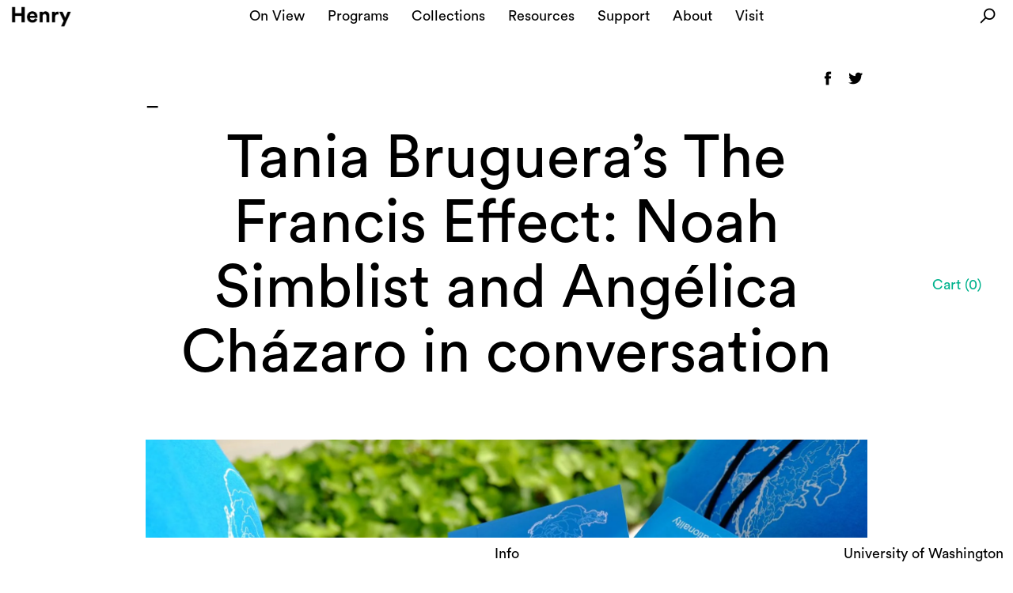

--- FILE ---
content_type: text/html; charset=utf-8
request_url: https://shop.henryart.org/products/tania-bruguera-s-the-francis-effect-noah-simblist-and-angelica-chazaro-in-conversation
body_size: 14414
content:
<!DOCTYPE html>
<html xmlns="http://www.w3.org/1999/xhtml" lang="en-US">
<head>
	<meta charset="utf-8" />
	<meta name="viewport" content="width=device-width, initial-scale=1.0, maximum-scale=1.0, user-scalable=no">
	<title>
			Tania Bruguera’s The Francis Effect: Noah Simblist and Angélica Cházar &ndash; Publications
	</title>
	<link rel="shortcut icon" href="/static/img/favicon.ico" type="image/x-icon" />
	<link rel="home" href="" />
	<script src="//ajax.googleapis.com/ajax/libs/jquery/1.11.1/jquery.min.js"></script>
	<script src="//code.jquery.com/ui/1.11.1/jquery-ui.js"></script>
	
			<meta name="description" content="Tania Bruguera: The Francis Effect is a new publication about the noted Cuban artist and activist and her provocative performance The Francis Effect (2014 – ongoing). Join curator, educator, and the book’s editor Noah Simblist for a presentation on the project, followed by a conversation with UW professor Angélica Cház" />
	
	<link rel="canonical" href="https://shop.henryart.org/products/tania-bruguera-s-the-francis-effect-noah-simblist-and-angelica-chazaro-in-conversation" />
	<link href="//shop.henryart.org/cdn/shop/t/2/assets/main.css?v=9875898565084001881657313599" rel="stylesheet" type="text/css" media="all" />
	<script src="//shop.henryart.org/cdn/shop/t/2/assets/jquery.fancybox.js?v=35668124874407433581411523723" type="text/javascript"></script>
	<script src="//shop.henryart.org/cdn/shop/t/2/assets/main.min.js?v=157141170948261624651429236260" type="text/javascript"></script>
	<script src="//shop.henryart.org/cdn/shop/t/2/assets/jquery.theme.js?v=148765020238963191111417238240" type="text/javascript"></script>
  	
		<script src="//shop.henryart.org/cdn/shop/t/2/assets/jquery.zoom.min.js?v=7098547149633335911411523723" type="text/javascript"></script>
	
	
	<script src="//shop.henryart.org/cdn/shopifycloud/storefront/assets/themes_support/option_selection-b017cd28.js" type="text/javascript"></script>
	<link rel="shortcut icon" href="//shop.henryart.org/cdn/shop/t/2/assets/favicon.ico?v=166293090820797745221657313836" type="image/x-icon"/>
	<script> Shopify.money_format = "${{amount}}";</script>
  	<script>
      window.HenryShopify = {
        logoUrl: "//shop.henryart.org/cdn/shop/t/2/assets/logo.png?v=17991419296709109221668019994"
      };
    </script>
	<script>window.performance && window.performance.mark && window.performance.mark('shopify.content_for_header.start');</script><meta name="facebook-domain-verification" content="9jvd821ur64h54pxhw1n1elamfot22">
<meta id="shopify-digital-wallet" name="shopify-digital-wallet" content="/6418883/digital_wallets/dialog">
<meta name="shopify-checkout-api-token" content="8da8569dd816927def688116ea2b0719">
<link rel="alternate" type="application/json+oembed" href="https://shop.henryart.org/products/tania-bruguera-s-the-francis-effect-noah-simblist-and-angelica-chazaro-in-conversation.oembed">
<script async="async" src="/checkouts/internal/preloads.js?locale=en-US"></script>
<link rel="preconnect" href="https://shop.app" crossorigin="anonymous">
<script async="async" src="https://shop.app/checkouts/internal/preloads.js?locale=en-US&shop_id=6418883" crossorigin="anonymous"></script>
<script id="shopify-features" type="application/json">{"accessToken":"8da8569dd816927def688116ea2b0719","betas":["rich-media-storefront-analytics"],"domain":"shop.henryart.org","predictiveSearch":true,"shopId":6418883,"locale":"en"}</script>
<script>var Shopify = Shopify || {};
Shopify.shop = "henryartgallerytest.myshopify.com";
Shopify.locale = "en";
Shopify.currency = {"active":"USD","rate":"1.0"};
Shopify.country = "US";
Shopify.theme = {"name":"Publications","id":11055327,"schema_name":null,"schema_version":null,"theme_store_id":578,"role":"main"};
Shopify.theme.handle = "null";
Shopify.theme.style = {"id":null,"handle":null};
Shopify.cdnHost = "shop.henryart.org/cdn";
Shopify.routes = Shopify.routes || {};
Shopify.routes.root = "/";</script>
<script type="module">!function(o){(o.Shopify=o.Shopify||{}).modules=!0}(window);</script>
<script>!function(o){function n(){var o=[];function n(){o.push(Array.prototype.slice.apply(arguments))}return n.q=o,n}var t=o.Shopify=o.Shopify||{};t.loadFeatures=n(),t.autoloadFeatures=n()}(window);</script>
<script>
  window.ShopifyPay = window.ShopifyPay || {};
  window.ShopifyPay.apiHost = "shop.app\/pay";
  window.ShopifyPay.redirectState = null;
</script>
<script id="shop-js-analytics" type="application/json">{"pageType":"product"}</script>
<script defer="defer" async type="module" src="//shop.henryart.org/cdn/shopifycloud/shop-js/modules/v2/client.init-shop-cart-sync_BT-GjEfc.en.esm.js"></script>
<script defer="defer" async type="module" src="//shop.henryart.org/cdn/shopifycloud/shop-js/modules/v2/chunk.common_D58fp_Oc.esm.js"></script>
<script defer="defer" async type="module" src="//shop.henryart.org/cdn/shopifycloud/shop-js/modules/v2/chunk.modal_xMitdFEc.esm.js"></script>
<script type="module">
  await import("//shop.henryart.org/cdn/shopifycloud/shop-js/modules/v2/client.init-shop-cart-sync_BT-GjEfc.en.esm.js");
await import("//shop.henryart.org/cdn/shopifycloud/shop-js/modules/v2/chunk.common_D58fp_Oc.esm.js");
await import("//shop.henryart.org/cdn/shopifycloud/shop-js/modules/v2/chunk.modal_xMitdFEc.esm.js");

  window.Shopify.SignInWithShop?.initShopCartSync?.({"fedCMEnabled":true,"windoidEnabled":true});

</script>
<script>
  window.Shopify = window.Shopify || {};
  if (!window.Shopify.featureAssets) window.Shopify.featureAssets = {};
  window.Shopify.featureAssets['shop-js'] = {"shop-cart-sync":["modules/v2/client.shop-cart-sync_DZOKe7Ll.en.esm.js","modules/v2/chunk.common_D58fp_Oc.esm.js","modules/v2/chunk.modal_xMitdFEc.esm.js"],"init-fed-cm":["modules/v2/client.init-fed-cm_B6oLuCjv.en.esm.js","modules/v2/chunk.common_D58fp_Oc.esm.js","modules/v2/chunk.modal_xMitdFEc.esm.js"],"shop-cash-offers":["modules/v2/client.shop-cash-offers_D2sdYoxE.en.esm.js","modules/v2/chunk.common_D58fp_Oc.esm.js","modules/v2/chunk.modal_xMitdFEc.esm.js"],"shop-login-button":["modules/v2/client.shop-login-button_QeVjl5Y3.en.esm.js","modules/v2/chunk.common_D58fp_Oc.esm.js","modules/v2/chunk.modal_xMitdFEc.esm.js"],"pay-button":["modules/v2/client.pay-button_DXTOsIq6.en.esm.js","modules/v2/chunk.common_D58fp_Oc.esm.js","modules/v2/chunk.modal_xMitdFEc.esm.js"],"shop-button":["modules/v2/client.shop-button_DQZHx9pm.en.esm.js","modules/v2/chunk.common_D58fp_Oc.esm.js","modules/v2/chunk.modal_xMitdFEc.esm.js"],"avatar":["modules/v2/client.avatar_BTnouDA3.en.esm.js"],"init-windoid":["modules/v2/client.init-windoid_CR1B-cfM.en.esm.js","modules/v2/chunk.common_D58fp_Oc.esm.js","modules/v2/chunk.modal_xMitdFEc.esm.js"],"init-shop-for-new-customer-accounts":["modules/v2/client.init-shop-for-new-customer-accounts_C_vY_xzh.en.esm.js","modules/v2/client.shop-login-button_QeVjl5Y3.en.esm.js","modules/v2/chunk.common_D58fp_Oc.esm.js","modules/v2/chunk.modal_xMitdFEc.esm.js"],"init-shop-email-lookup-coordinator":["modules/v2/client.init-shop-email-lookup-coordinator_BI7n9ZSv.en.esm.js","modules/v2/chunk.common_D58fp_Oc.esm.js","modules/v2/chunk.modal_xMitdFEc.esm.js"],"init-shop-cart-sync":["modules/v2/client.init-shop-cart-sync_BT-GjEfc.en.esm.js","modules/v2/chunk.common_D58fp_Oc.esm.js","modules/v2/chunk.modal_xMitdFEc.esm.js"],"shop-toast-manager":["modules/v2/client.shop-toast-manager_DiYdP3xc.en.esm.js","modules/v2/chunk.common_D58fp_Oc.esm.js","modules/v2/chunk.modal_xMitdFEc.esm.js"],"init-customer-accounts":["modules/v2/client.init-customer-accounts_D9ZNqS-Q.en.esm.js","modules/v2/client.shop-login-button_QeVjl5Y3.en.esm.js","modules/v2/chunk.common_D58fp_Oc.esm.js","modules/v2/chunk.modal_xMitdFEc.esm.js"],"init-customer-accounts-sign-up":["modules/v2/client.init-customer-accounts-sign-up_iGw4briv.en.esm.js","modules/v2/client.shop-login-button_QeVjl5Y3.en.esm.js","modules/v2/chunk.common_D58fp_Oc.esm.js","modules/v2/chunk.modal_xMitdFEc.esm.js"],"shop-follow-button":["modules/v2/client.shop-follow-button_CqMgW2wH.en.esm.js","modules/v2/chunk.common_D58fp_Oc.esm.js","modules/v2/chunk.modal_xMitdFEc.esm.js"],"checkout-modal":["modules/v2/client.checkout-modal_xHeaAweL.en.esm.js","modules/v2/chunk.common_D58fp_Oc.esm.js","modules/v2/chunk.modal_xMitdFEc.esm.js"],"shop-login":["modules/v2/client.shop-login_D91U-Q7h.en.esm.js","modules/v2/chunk.common_D58fp_Oc.esm.js","modules/v2/chunk.modal_xMitdFEc.esm.js"],"lead-capture":["modules/v2/client.lead-capture_BJmE1dJe.en.esm.js","modules/v2/chunk.common_D58fp_Oc.esm.js","modules/v2/chunk.modal_xMitdFEc.esm.js"],"payment-terms":["modules/v2/client.payment-terms_Ci9AEqFq.en.esm.js","modules/v2/chunk.common_D58fp_Oc.esm.js","modules/v2/chunk.modal_xMitdFEc.esm.js"]};
</script>
<script id="__st">var __st={"a":6418883,"offset":-28800,"reqid":"e8e67106-1c22-4291-ba1e-31a690c302d2-1769366432","pageurl":"shop.henryart.org\/products\/tania-bruguera-s-the-francis-effect-noah-simblist-and-angelica-chazaro-in-conversation","u":"10b52a0d47eb","p":"product","rtyp":"product","rid":6680237244510};</script>
<script>window.ShopifyPaypalV4VisibilityTracking = true;</script>
<script id="captcha-bootstrap">!function(){'use strict';const t='contact',e='account',n='new_comment',o=[[t,t],['blogs',n],['comments',n],[t,'customer']],c=[[e,'customer_login'],[e,'guest_login'],[e,'recover_customer_password'],[e,'create_customer']],r=t=>t.map((([t,e])=>`form[action*='/${t}']:not([data-nocaptcha='true']) input[name='form_type'][value='${e}']`)).join(','),a=t=>()=>t?[...document.querySelectorAll(t)].map((t=>t.form)):[];function s(){const t=[...o],e=r(t);return a(e)}const i='password',u='form_key',d=['recaptcha-v3-token','g-recaptcha-response','h-captcha-response',i],f=()=>{try{return window.sessionStorage}catch{return}},m='__shopify_v',_=t=>t.elements[u];function p(t,e,n=!1){try{const o=window.sessionStorage,c=JSON.parse(o.getItem(e)),{data:r}=function(t){const{data:e,action:n}=t;return t[m]||n?{data:e,action:n}:{data:t,action:n}}(c);for(const[e,n]of Object.entries(r))t.elements[e]&&(t.elements[e].value=n);n&&o.removeItem(e)}catch(o){console.error('form repopulation failed',{error:o})}}const l='form_type',E='cptcha';function T(t){t.dataset[E]=!0}const w=window,h=w.document,L='Shopify',v='ce_forms',y='captcha';let A=!1;((t,e)=>{const n=(g='f06e6c50-85a8-45c8-87d0-21a2b65856fe',I='https://cdn.shopify.com/shopifycloud/storefront-forms-hcaptcha/ce_storefront_forms_captcha_hcaptcha.v1.5.2.iife.js',D={infoText:'Protected by hCaptcha',privacyText:'Privacy',termsText:'Terms'},(t,e,n)=>{const o=w[L][v],c=o.bindForm;if(c)return c(t,g,e,D).then(n);var r;o.q.push([[t,g,e,D],n]),r=I,A||(h.body.append(Object.assign(h.createElement('script'),{id:'captcha-provider',async:!0,src:r})),A=!0)});var g,I,D;w[L]=w[L]||{},w[L][v]=w[L][v]||{},w[L][v].q=[],w[L][y]=w[L][y]||{},w[L][y].protect=function(t,e){n(t,void 0,e),T(t)},Object.freeze(w[L][y]),function(t,e,n,w,h,L){const[v,y,A,g]=function(t,e,n){const i=e?o:[],u=t?c:[],d=[...i,...u],f=r(d),m=r(i),_=r(d.filter((([t,e])=>n.includes(e))));return[a(f),a(m),a(_),s()]}(w,h,L),I=t=>{const e=t.target;return e instanceof HTMLFormElement?e:e&&e.form},D=t=>v().includes(t);t.addEventListener('submit',(t=>{const e=I(t);if(!e)return;const n=D(e)&&!e.dataset.hcaptchaBound&&!e.dataset.recaptchaBound,o=_(e),c=g().includes(e)&&(!o||!o.value);(n||c)&&t.preventDefault(),c&&!n&&(function(t){try{if(!f())return;!function(t){const e=f();if(!e)return;const n=_(t);if(!n)return;const o=n.value;o&&e.removeItem(o)}(t);const e=Array.from(Array(32),(()=>Math.random().toString(36)[2])).join('');!function(t,e){_(t)||t.append(Object.assign(document.createElement('input'),{type:'hidden',name:u})),t.elements[u].value=e}(t,e),function(t,e){const n=f();if(!n)return;const o=[...t.querySelectorAll(`input[type='${i}']`)].map((({name:t})=>t)),c=[...d,...o],r={};for(const[a,s]of new FormData(t).entries())c.includes(a)||(r[a]=s);n.setItem(e,JSON.stringify({[m]:1,action:t.action,data:r}))}(t,e)}catch(e){console.error('failed to persist form',e)}}(e),e.submit())}));const S=(t,e)=>{t&&!t.dataset[E]&&(n(t,e.some((e=>e===t))),T(t))};for(const o of['focusin','change'])t.addEventListener(o,(t=>{const e=I(t);D(e)&&S(e,y())}));const B=e.get('form_key'),M=e.get(l),P=B&&M;t.addEventListener('DOMContentLoaded',(()=>{const t=y();if(P)for(const e of t)e.elements[l].value===M&&p(e,B);[...new Set([...A(),...v().filter((t=>'true'===t.dataset.shopifyCaptcha))])].forEach((e=>S(e,t)))}))}(h,new URLSearchParams(w.location.search),n,t,e,['guest_login'])})(!0,!0)}();</script>
<script integrity="sha256-4kQ18oKyAcykRKYeNunJcIwy7WH5gtpwJnB7kiuLZ1E=" data-source-attribution="shopify.loadfeatures" defer="defer" src="//shop.henryart.org/cdn/shopifycloud/storefront/assets/storefront/load_feature-a0a9edcb.js" crossorigin="anonymous"></script>
<script crossorigin="anonymous" defer="defer" src="//shop.henryart.org/cdn/shopifycloud/storefront/assets/shopify_pay/storefront-65b4c6d7.js?v=20250812"></script>
<script data-source-attribution="shopify.dynamic_checkout.dynamic.init">var Shopify=Shopify||{};Shopify.PaymentButton=Shopify.PaymentButton||{isStorefrontPortableWallets:!0,init:function(){window.Shopify.PaymentButton.init=function(){};var t=document.createElement("script");t.src="https://shop.henryart.org/cdn/shopifycloud/portable-wallets/latest/portable-wallets.en.js",t.type="module",document.head.appendChild(t)}};
</script>
<script data-source-attribution="shopify.dynamic_checkout.buyer_consent">
  function portableWalletsHideBuyerConsent(e){var t=document.getElementById("shopify-buyer-consent"),n=document.getElementById("shopify-subscription-policy-button");t&&n&&(t.classList.add("hidden"),t.setAttribute("aria-hidden","true"),n.removeEventListener("click",e))}function portableWalletsShowBuyerConsent(e){var t=document.getElementById("shopify-buyer-consent"),n=document.getElementById("shopify-subscription-policy-button");t&&n&&(t.classList.remove("hidden"),t.removeAttribute("aria-hidden"),n.addEventListener("click",e))}window.Shopify?.PaymentButton&&(window.Shopify.PaymentButton.hideBuyerConsent=portableWalletsHideBuyerConsent,window.Shopify.PaymentButton.showBuyerConsent=portableWalletsShowBuyerConsent);
</script>
<script data-source-attribution="shopify.dynamic_checkout.cart.bootstrap">document.addEventListener("DOMContentLoaded",(function(){function t(){return document.querySelector("shopify-accelerated-checkout-cart, shopify-accelerated-checkout")}if(t())Shopify.PaymentButton.init();else{new MutationObserver((function(e,n){t()&&(Shopify.PaymentButton.init(),n.disconnect())})).observe(document.body,{childList:!0,subtree:!0})}}));
</script>
<link id="shopify-accelerated-checkout-styles" rel="stylesheet" media="screen" href="https://shop.henryart.org/cdn/shopifycloud/portable-wallets/latest/accelerated-checkout-backwards-compat.css" crossorigin="anonymous">
<style id="shopify-accelerated-checkout-cart">
        #shopify-buyer-consent {
  margin-top: 1em;
  display: inline-block;
  width: 100%;
}

#shopify-buyer-consent.hidden {
  display: none;
}

#shopify-subscription-policy-button {
  background: none;
  border: none;
  padding: 0;
  text-decoration: underline;
  font-size: inherit;
  cursor: pointer;
}

#shopify-subscription-policy-button::before {
  box-shadow: none;
}

      </style>

<script>window.performance && window.performance.mark && window.performance.mark('shopify.content_for_header.end');</script>
<meta property="og:image" content="https://cdn.shopify.com/s/files/1/0641/8883/products/CAEFBE94-B4CB-47CF-AFA5-11459F257AD4.jpg?v=1652226804" />
<meta property="og:image:secure_url" content="https://cdn.shopify.com/s/files/1/0641/8883/products/CAEFBE94-B4CB-47CF-AFA5-11459F257AD4.jpg?v=1652226804" />
<meta property="og:image:width" content="1836" />
<meta property="og:image:height" content="1224" />
<link href="https://monorail-edge.shopifysvc.com" rel="dns-prefetch">
<script>(function(){if ("sendBeacon" in navigator && "performance" in window) {try {var session_token_from_headers = performance.getEntriesByType('navigation')[0].serverTiming.find(x => x.name == '_s').description;} catch {var session_token_from_headers = undefined;}var session_cookie_matches = document.cookie.match(/_shopify_s=([^;]*)/);var session_token_from_cookie = session_cookie_matches && session_cookie_matches.length === 2 ? session_cookie_matches[1] : "";var session_token = session_token_from_headers || session_token_from_cookie || "";function handle_abandonment_event(e) {var entries = performance.getEntries().filter(function(entry) {return /monorail-edge.shopifysvc.com/.test(entry.name);});if (!window.abandonment_tracked && entries.length === 0) {window.abandonment_tracked = true;var currentMs = Date.now();var navigation_start = performance.timing.navigationStart;var payload = {shop_id: 6418883,url: window.location.href,navigation_start,duration: currentMs - navigation_start,session_token,page_type: "product"};window.navigator.sendBeacon("https://monorail-edge.shopifysvc.com/v1/produce", JSON.stringify({schema_id: "online_store_buyer_site_abandonment/1.1",payload: payload,metadata: {event_created_at_ms: currentMs,event_sent_at_ms: currentMs}}));}}window.addEventListener('pagehide', handle_abandonment_event);}}());</script>
<script id="web-pixels-manager-setup">(function e(e,d,r,n,o){if(void 0===o&&(o={}),!Boolean(null===(a=null===(i=window.Shopify)||void 0===i?void 0:i.analytics)||void 0===a?void 0:a.replayQueue)){var i,a;window.Shopify=window.Shopify||{};var t=window.Shopify;t.analytics=t.analytics||{};var s=t.analytics;s.replayQueue=[],s.publish=function(e,d,r){return s.replayQueue.push([e,d,r]),!0};try{self.performance.mark("wpm:start")}catch(e){}var l=function(){var e={modern:/Edge?\/(1{2}[4-9]|1[2-9]\d|[2-9]\d{2}|\d{4,})\.\d+(\.\d+|)|Firefox\/(1{2}[4-9]|1[2-9]\d|[2-9]\d{2}|\d{4,})\.\d+(\.\d+|)|Chrom(ium|e)\/(9{2}|\d{3,})\.\d+(\.\d+|)|(Maci|X1{2}).+ Version\/(15\.\d+|(1[6-9]|[2-9]\d|\d{3,})\.\d+)([,.]\d+|)( \(\w+\)|)( Mobile\/\w+|) Safari\/|Chrome.+OPR\/(9{2}|\d{3,})\.\d+\.\d+|(CPU[ +]OS|iPhone[ +]OS|CPU[ +]iPhone|CPU IPhone OS|CPU iPad OS)[ +]+(15[._]\d+|(1[6-9]|[2-9]\d|\d{3,})[._]\d+)([._]\d+|)|Android:?[ /-](13[3-9]|1[4-9]\d|[2-9]\d{2}|\d{4,})(\.\d+|)(\.\d+|)|Android.+Firefox\/(13[5-9]|1[4-9]\d|[2-9]\d{2}|\d{4,})\.\d+(\.\d+|)|Android.+Chrom(ium|e)\/(13[3-9]|1[4-9]\d|[2-9]\d{2}|\d{4,})\.\d+(\.\d+|)|SamsungBrowser\/([2-9]\d|\d{3,})\.\d+/,legacy:/Edge?\/(1[6-9]|[2-9]\d|\d{3,})\.\d+(\.\d+|)|Firefox\/(5[4-9]|[6-9]\d|\d{3,})\.\d+(\.\d+|)|Chrom(ium|e)\/(5[1-9]|[6-9]\d|\d{3,})\.\d+(\.\d+|)([\d.]+$|.*Safari\/(?![\d.]+ Edge\/[\d.]+$))|(Maci|X1{2}).+ Version\/(10\.\d+|(1[1-9]|[2-9]\d|\d{3,})\.\d+)([,.]\d+|)( \(\w+\)|)( Mobile\/\w+|) Safari\/|Chrome.+OPR\/(3[89]|[4-9]\d|\d{3,})\.\d+\.\d+|(CPU[ +]OS|iPhone[ +]OS|CPU[ +]iPhone|CPU IPhone OS|CPU iPad OS)[ +]+(10[._]\d+|(1[1-9]|[2-9]\d|\d{3,})[._]\d+)([._]\d+|)|Android:?[ /-](13[3-9]|1[4-9]\d|[2-9]\d{2}|\d{4,})(\.\d+|)(\.\d+|)|Mobile Safari.+OPR\/([89]\d|\d{3,})\.\d+\.\d+|Android.+Firefox\/(13[5-9]|1[4-9]\d|[2-9]\d{2}|\d{4,})\.\d+(\.\d+|)|Android.+Chrom(ium|e)\/(13[3-9]|1[4-9]\d|[2-9]\d{2}|\d{4,})\.\d+(\.\d+|)|Android.+(UC? ?Browser|UCWEB|U3)[ /]?(15\.([5-9]|\d{2,})|(1[6-9]|[2-9]\d|\d{3,})\.\d+)\.\d+|SamsungBrowser\/(5\.\d+|([6-9]|\d{2,})\.\d+)|Android.+MQ{2}Browser\/(14(\.(9|\d{2,})|)|(1[5-9]|[2-9]\d|\d{3,})(\.\d+|))(\.\d+|)|K[Aa][Ii]OS\/(3\.\d+|([4-9]|\d{2,})\.\d+)(\.\d+|)/},d=e.modern,r=e.legacy,n=navigator.userAgent;return n.match(d)?"modern":n.match(r)?"legacy":"unknown"}(),u="modern"===l?"modern":"legacy",c=(null!=n?n:{modern:"",legacy:""})[u],f=function(e){return[e.baseUrl,"/wpm","/b",e.hashVersion,"modern"===e.buildTarget?"m":"l",".js"].join("")}({baseUrl:d,hashVersion:r,buildTarget:u}),m=function(e){var d=e.version,r=e.bundleTarget,n=e.surface,o=e.pageUrl,i=e.monorailEndpoint;return{emit:function(e){var a=e.status,t=e.errorMsg,s=(new Date).getTime(),l=JSON.stringify({metadata:{event_sent_at_ms:s},events:[{schema_id:"web_pixels_manager_load/3.1",payload:{version:d,bundle_target:r,page_url:o,status:a,surface:n,error_msg:t},metadata:{event_created_at_ms:s}}]});if(!i)return console&&console.warn&&console.warn("[Web Pixels Manager] No Monorail endpoint provided, skipping logging."),!1;try{return self.navigator.sendBeacon.bind(self.navigator)(i,l)}catch(e){}var u=new XMLHttpRequest;try{return u.open("POST",i,!0),u.setRequestHeader("Content-Type","text/plain"),u.send(l),!0}catch(e){return console&&console.warn&&console.warn("[Web Pixels Manager] Got an unhandled error while logging to Monorail."),!1}}}}({version:r,bundleTarget:l,surface:e.surface,pageUrl:self.location.href,monorailEndpoint:e.monorailEndpoint});try{o.browserTarget=l,function(e){var d=e.src,r=e.async,n=void 0===r||r,o=e.onload,i=e.onerror,a=e.sri,t=e.scriptDataAttributes,s=void 0===t?{}:t,l=document.createElement("script"),u=document.querySelector("head"),c=document.querySelector("body");if(l.async=n,l.src=d,a&&(l.integrity=a,l.crossOrigin="anonymous"),s)for(var f in s)if(Object.prototype.hasOwnProperty.call(s,f))try{l.dataset[f]=s[f]}catch(e){}if(o&&l.addEventListener("load",o),i&&l.addEventListener("error",i),u)u.appendChild(l);else{if(!c)throw new Error("Did not find a head or body element to append the script");c.appendChild(l)}}({src:f,async:!0,onload:function(){if(!function(){var e,d;return Boolean(null===(d=null===(e=window.Shopify)||void 0===e?void 0:e.analytics)||void 0===d?void 0:d.initialized)}()){var d=window.webPixelsManager.init(e)||void 0;if(d){var r=window.Shopify.analytics;r.replayQueue.forEach((function(e){var r=e[0],n=e[1],o=e[2];d.publishCustomEvent(r,n,o)})),r.replayQueue=[],r.publish=d.publishCustomEvent,r.visitor=d.visitor,r.initialized=!0}}},onerror:function(){return m.emit({status:"failed",errorMsg:"".concat(f," has failed to load")})},sri:function(e){var d=/^sha384-[A-Za-z0-9+/=]+$/;return"string"==typeof e&&d.test(e)}(c)?c:"",scriptDataAttributes:o}),m.emit({status:"loading"})}catch(e){m.emit({status:"failed",errorMsg:(null==e?void 0:e.message)||"Unknown error"})}}})({shopId: 6418883,storefrontBaseUrl: "https://shop.henryart.org",extensionsBaseUrl: "https://extensions.shopifycdn.com/cdn/shopifycloud/web-pixels-manager",monorailEndpoint: "https://monorail-edge.shopifysvc.com/unstable/produce_batch",surface: "storefront-renderer",enabledBetaFlags: ["2dca8a86"],webPixelsConfigList: [{"id":"59375710","eventPayloadVersion":"v1","runtimeContext":"LAX","scriptVersion":"1","type":"CUSTOM","privacyPurposes":["MARKETING"],"name":"Meta pixel (migrated)"},{"id":"95158366","eventPayloadVersion":"v1","runtimeContext":"LAX","scriptVersion":"1","type":"CUSTOM","privacyPurposes":["ANALYTICS"],"name":"Google Analytics tag (migrated)"},{"id":"shopify-app-pixel","configuration":"{}","eventPayloadVersion":"v1","runtimeContext":"STRICT","scriptVersion":"0450","apiClientId":"shopify-pixel","type":"APP","privacyPurposes":["ANALYTICS","MARKETING"]},{"id":"shopify-custom-pixel","eventPayloadVersion":"v1","runtimeContext":"LAX","scriptVersion":"0450","apiClientId":"shopify-pixel","type":"CUSTOM","privacyPurposes":["ANALYTICS","MARKETING"]}],isMerchantRequest: false,initData: {"shop":{"name":"Publications","paymentSettings":{"currencyCode":"USD"},"myshopifyDomain":"henryartgallerytest.myshopify.com","countryCode":"US","storefrontUrl":"https:\/\/shop.henryart.org"},"customer":null,"cart":null,"checkout":null,"productVariants":[{"price":{"amount":0.0,"currencyCode":"USD"},"product":{"title":"Tania Bruguera’s The Francis Effect: Noah Simblist and Angélica Cházaro in conversation","vendor":"Event","id":"6680237244510","untranslatedTitle":"Tania Bruguera’s The Francis Effect: Noah Simblist and Angélica Cházaro in conversation","url":"\/products\/tania-bruguera-s-the-francis-effect-noah-simblist-and-angelica-chazaro-in-conversation","type":"Event"},"id":"39696086532190","image":{"src":"\/\/shop.henryart.org\/cdn\/shop\/products\/CAEFBE94-B4CB-47CF-AFA5-11459F257AD4.jpg?v=1652226804"},"sku":"","title":"General Admission","untranslatedTitle":"General Admission"}],"purchasingCompany":null},},"https://shop.henryart.org/cdn","fcfee988w5aeb613cpc8e4bc33m6693e112",{"modern":"","legacy":""},{"shopId":"6418883","storefrontBaseUrl":"https:\/\/shop.henryart.org","extensionBaseUrl":"https:\/\/extensions.shopifycdn.com\/cdn\/shopifycloud\/web-pixels-manager","surface":"storefront-renderer","enabledBetaFlags":"[\"2dca8a86\"]","isMerchantRequest":"false","hashVersion":"fcfee988w5aeb613cpc8e4bc33m6693e112","publish":"custom","events":"[[\"page_viewed\",{}],[\"product_viewed\",{\"productVariant\":{\"price\":{\"amount\":0.0,\"currencyCode\":\"USD\"},\"product\":{\"title\":\"Tania Bruguera’s The Francis Effect: Noah Simblist and Angélica Cházaro in conversation\",\"vendor\":\"Event\",\"id\":\"6680237244510\",\"untranslatedTitle\":\"Tania Bruguera’s The Francis Effect: Noah Simblist and Angélica Cházaro in conversation\",\"url\":\"\/products\/tania-bruguera-s-the-francis-effect-noah-simblist-and-angelica-chazaro-in-conversation\",\"type\":\"Event\"},\"id\":\"39696086532190\",\"image\":{\"src\":\"\/\/shop.henryart.org\/cdn\/shop\/products\/CAEFBE94-B4CB-47CF-AFA5-11459F257AD4.jpg?v=1652226804\"},\"sku\":\"\",\"title\":\"General Admission\",\"untranslatedTitle\":\"General Admission\"}}]]"});</script><script>
  window.ShopifyAnalytics = window.ShopifyAnalytics || {};
  window.ShopifyAnalytics.meta = window.ShopifyAnalytics.meta || {};
  window.ShopifyAnalytics.meta.currency = 'USD';
  var meta = {"product":{"id":6680237244510,"gid":"gid:\/\/shopify\/Product\/6680237244510","vendor":"Event","type":"Event","handle":"tania-bruguera-s-the-francis-effect-noah-simblist-and-angelica-chazaro-in-conversation","variants":[{"id":39696086532190,"price":0,"name":"Tania Bruguera’s The Francis Effect: Noah Simblist and Angélica Cházaro in conversation - General Admission","public_title":"General Admission","sku":""}],"remote":false},"page":{"pageType":"product","resourceType":"product","resourceId":6680237244510,"requestId":"e8e67106-1c22-4291-ba1e-31a690c302d2-1769366432"}};
  for (var attr in meta) {
    window.ShopifyAnalytics.meta[attr] = meta[attr];
  }
</script>
<script class="analytics">
  (function () {
    var customDocumentWrite = function(content) {
      var jquery = null;

      if (window.jQuery) {
        jquery = window.jQuery;
      } else if (window.Checkout && window.Checkout.$) {
        jquery = window.Checkout.$;
      }

      if (jquery) {
        jquery('body').append(content);
      }
    };

    var hasLoggedConversion = function(token) {
      if (token) {
        return document.cookie.indexOf('loggedConversion=' + token) !== -1;
      }
      return false;
    }

    var setCookieIfConversion = function(token) {
      if (token) {
        var twoMonthsFromNow = new Date(Date.now());
        twoMonthsFromNow.setMonth(twoMonthsFromNow.getMonth() + 2);

        document.cookie = 'loggedConversion=' + token + '; expires=' + twoMonthsFromNow;
      }
    }

    var trekkie = window.ShopifyAnalytics.lib = window.trekkie = window.trekkie || [];
    if (trekkie.integrations) {
      return;
    }
    trekkie.methods = [
      'identify',
      'page',
      'ready',
      'track',
      'trackForm',
      'trackLink'
    ];
    trekkie.factory = function(method) {
      return function() {
        var args = Array.prototype.slice.call(arguments);
        args.unshift(method);
        trekkie.push(args);
        return trekkie;
      };
    };
    for (var i = 0; i < trekkie.methods.length; i++) {
      var key = trekkie.methods[i];
      trekkie[key] = trekkie.factory(key);
    }
    trekkie.load = function(config) {
      trekkie.config = config || {};
      trekkie.config.initialDocumentCookie = document.cookie;
      var first = document.getElementsByTagName('script')[0];
      var script = document.createElement('script');
      script.type = 'text/javascript';
      script.onerror = function(e) {
        var scriptFallback = document.createElement('script');
        scriptFallback.type = 'text/javascript';
        scriptFallback.onerror = function(error) {
                var Monorail = {
      produce: function produce(monorailDomain, schemaId, payload) {
        var currentMs = new Date().getTime();
        var event = {
          schema_id: schemaId,
          payload: payload,
          metadata: {
            event_created_at_ms: currentMs,
            event_sent_at_ms: currentMs
          }
        };
        return Monorail.sendRequest("https://" + monorailDomain + "/v1/produce", JSON.stringify(event));
      },
      sendRequest: function sendRequest(endpointUrl, payload) {
        // Try the sendBeacon API
        if (window && window.navigator && typeof window.navigator.sendBeacon === 'function' && typeof window.Blob === 'function' && !Monorail.isIos12()) {
          var blobData = new window.Blob([payload], {
            type: 'text/plain'
          });

          if (window.navigator.sendBeacon(endpointUrl, blobData)) {
            return true;
          } // sendBeacon was not successful

        } // XHR beacon

        var xhr = new XMLHttpRequest();

        try {
          xhr.open('POST', endpointUrl);
          xhr.setRequestHeader('Content-Type', 'text/plain');
          xhr.send(payload);
        } catch (e) {
          console.log(e);
        }

        return false;
      },
      isIos12: function isIos12() {
        return window.navigator.userAgent.lastIndexOf('iPhone; CPU iPhone OS 12_') !== -1 || window.navigator.userAgent.lastIndexOf('iPad; CPU OS 12_') !== -1;
      }
    };
    Monorail.produce('monorail-edge.shopifysvc.com',
      'trekkie_storefront_load_errors/1.1',
      {shop_id: 6418883,
      theme_id: 11055327,
      app_name: "storefront",
      context_url: window.location.href,
      source_url: "//shop.henryart.org/cdn/s/trekkie.storefront.8d95595f799fbf7e1d32231b9a28fd43b70c67d3.min.js"});

        };
        scriptFallback.async = true;
        scriptFallback.src = '//shop.henryart.org/cdn/s/trekkie.storefront.8d95595f799fbf7e1d32231b9a28fd43b70c67d3.min.js';
        first.parentNode.insertBefore(scriptFallback, first);
      };
      script.async = true;
      script.src = '//shop.henryart.org/cdn/s/trekkie.storefront.8d95595f799fbf7e1d32231b9a28fd43b70c67d3.min.js';
      first.parentNode.insertBefore(script, first);
    };
    trekkie.load(
      {"Trekkie":{"appName":"storefront","development":false,"defaultAttributes":{"shopId":6418883,"isMerchantRequest":null,"themeId":11055327,"themeCityHash":"3451228979335368302","contentLanguage":"en","currency":"USD","eventMetadataId":"cc521629-9b43-4898-8d87-b31e55e78354"},"isServerSideCookieWritingEnabled":true,"monorailRegion":"shop_domain","enabledBetaFlags":["65f19447"]},"Session Attribution":{},"S2S":{"facebookCapiEnabled":false,"source":"trekkie-storefront-renderer","apiClientId":580111}}
    );

    var loaded = false;
    trekkie.ready(function() {
      if (loaded) return;
      loaded = true;

      window.ShopifyAnalytics.lib = window.trekkie;

      var originalDocumentWrite = document.write;
      document.write = customDocumentWrite;
      try { window.ShopifyAnalytics.merchantGoogleAnalytics.call(this); } catch(error) {};
      document.write = originalDocumentWrite;

      window.ShopifyAnalytics.lib.page(null,{"pageType":"product","resourceType":"product","resourceId":6680237244510,"requestId":"e8e67106-1c22-4291-ba1e-31a690c302d2-1769366432","shopifyEmitted":true});

      var match = window.location.pathname.match(/checkouts\/(.+)\/(thank_you|post_purchase)/)
      var token = match? match[1]: undefined;
      if (!hasLoggedConversion(token)) {
        setCookieIfConversion(token);
        window.ShopifyAnalytics.lib.track("Viewed Product",{"currency":"USD","variantId":39696086532190,"productId":6680237244510,"productGid":"gid:\/\/shopify\/Product\/6680237244510","name":"Tania Bruguera’s The Francis Effect: Noah Simblist and Angélica Cházaro in conversation - General Admission","price":"0.00","sku":"","brand":"Event","variant":"General Admission","category":"Event","nonInteraction":true,"remote":false},undefined,undefined,{"shopifyEmitted":true});
      window.ShopifyAnalytics.lib.track("monorail:\/\/trekkie_storefront_viewed_product\/1.1",{"currency":"USD","variantId":39696086532190,"productId":6680237244510,"productGid":"gid:\/\/shopify\/Product\/6680237244510","name":"Tania Bruguera’s The Francis Effect: Noah Simblist and Angélica Cházaro in conversation - General Admission","price":"0.00","sku":"","brand":"Event","variant":"General Admission","category":"Event","nonInteraction":true,"remote":false,"referer":"https:\/\/shop.henryart.org\/products\/tania-bruguera-s-the-francis-effect-noah-simblist-and-angelica-chazaro-in-conversation"});
      }
    });


        var eventsListenerScript = document.createElement('script');
        eventsListenerScript.async = true;
        eventsListenerScript.src = "//shop.henryart.org/cdn/shopifycloud/storefront/assets/shop_events_listener-3da45d37.js";
        document.getElementsByTagName('head')[0].appendChild(eventsListenerScript);

})();</script>
  <script>
  if (!window.ga || (window.ga && typeof window.ga !== 'function')) {
    window.ga = function ga() {
      (window.ga.q = window.ga.q || []).push(arguments);
      if (window.Shopify && window.Shopify.analytics && typeof window.Shopify.analytics.publish === 'function') {
        window.Shopify.analytics.publish("ga_stub_called", {}, {sendTo: "google_osp_migration"});
      }
      console.error("Shopify's Google Analytics stub called with:", Array.from(arguments), "\nSee https://help.shopify.com/manual/promoting-marketing/pixels/pixel-migration#google for more information.");
    };
    if (window.Shopify && window.Shopify.analytics && typeof window.Shopify.analytics.publish === 'function') {
      window.Shopify.analytics.publish("ga_stub_initialized", {}, {sendTo: "google_osp_migration"});
    }
  }
</script>
<script
  defer
  src="https://shop.henryart.org/cdn/shopifycloud/perf-kit/shopify-perf-kit-3.0.4.min.js"
  data-application="storefront-renderer"
  data-shop-id="6418883"
  data-render-region="gcp-us-east1"
  data-page-type="product"
  data-theme-instance-id="11055327"
  data-theme-name=""
  data-theme-version=""
  data-monorail-region="shop_domain"
  data-resource-timing-sampling-rate="10"
  data-shs="true"
  data-shs-beacon="true"
  data-shs-export-with-fetch="true"
  data-shs-logs-sample-rate="1"
  data-shs-beacon-endpoint="https://shop.henryart.org/api/collect"
></script>
</head>

<script>
	(function(i,s,o,g,r,a,m){i['GoogleAnalyticsObject']=r;i[r]=i[r]||function(){
	(i[r].q=i[r].q||[]).push(arguments)},i[r].l=1*new Date();a=s.createElement(o),
	m=s.getElementsByTagName(o)[0];a.async=1;a.src=g;m.parentNode.insertBefore(a,m)
	})(window,document,'script','//www.google-analytics.com/analytics.js','ga');

	ga('create', 'UA-7306312-2', 'auto');
	ga('send', 'pageview');
</script>


<body id="tania-bruguera-s-the-francis-effect-noah-simblist-and-angelica-chazar" class="template-product" data-footer-url="https://henryart.org/footer">

	 <!--START HEADER-->
	<header>

		<!-- START HENRY HEADER -->
		<div class="fixed top left right dvm lhm bg-16 zxl visible-xs visible-sm">
			<div class="phxs fsl fwl text-center">
				<div class="hide js-henry-small-mobile">
					<a href="http://henryart.org/">
					</a>
				</div>
			</div>
		</div>
		<div class="fixed top left z-modal visible-xs visible-sm js-tab js-freeze-scroll" data-target="#nav">
			<div class="dam pvxs phxxs bg-16 bg-1-active pointer">
				<div class="icon-bar bg-1 bg-16-active"></div>
				<div class="icon-bar bg-1 bg-16-active"></div>
				<div class="icon-bar bg-1 bg-16-active"></div>
			</div>
		</div>
		<div class="fixed top right visible-xs visible-sm z-modal">
			<a href="#popup-search" class="js-popup-toggle js-popup-toggle-search">
				<div class="icon-search-black icon-search-green-hover dam bg-contain bg-center"></div>
			</a>
		</div>

		<nav id="nav" class="fixed left right z-modal">
			<div id="nav-main" class="nav-inner relative phxs fsm text-center zl">
				<ul class="nav-list pan man">
					<li class="nav-item js-nav-main-item" data-target="#submenu-exhibitions">
						<div class="absolute top right visible-xs visible-sm">
							<i class="fa fa-caret-right c-16"></i>
						</div>
						<div class="nav-main-item-name relative full zs js-nav-main-item-name" data-nav-target="submenu-exhibitions">
							<a href="http://henryart.org/on-view/all" class="js-nav-main-item-name-value js-url-activated" data-path="/on-view/">On View</a>
						</div>
					</li>
					<li class="nav-item js-nav-main-item" data-target="#submenu-programs">
						<div class="absolute top right visible-xs visible-sm">
							<i class="fa fa-caret-right c-16"></i>
						</div>
						<div class="nav-main-item-name relative full zs js-nav-main-item-name">
							<a href="http://henryart.org/programs/all" class="js-nav-main-item-name-value js-url-activated" data-path="/programs/">Programs</a>
						</div>
					</li>
					<li class="nav-item js-nav-main-item" data-target="#submenu-collections">
                      	<div class="absolute top right visible-xs visible-sm">
							<i class="fa fa-caret-right c-16"></i>
						</div>
						<div class="nav-main-item-name relative full zs js-nav-main-item-name">
							<a href="http://henryart.org/collections/all" class="js-nav-main-item-name-value js-url-activated" data-path="/collections/">Collections</a>
						</div>
                    </li>
                    <li class="nav-item js-nav-main-item" data-target="#submenu-media">
						<div class="absolute top right visible-xs visible-sm">
								<i class="fa fa-caret-right c-16"></i>
						</div>
							
						<div class="nav-main-item-name relative full zs js-nav-main-item-name">
								<a href="http://henryart.org//media/resources" class="js-nav-main-item-name-value js-url-activated" data-path="/media/">Resources</a>
						</div>
					</li> 
                    <li class="nav-item js-nav-main-item" data-target="#submenu-support">
						<div class="absolute top right visible-xs visible-sm">
							<i class="fa fa-caret-right c-16"></i>
						</div>
						<div class="nav-main-item-name relative full zs js-nav-main-item-name">
							<a href="http://henryart.org/support/membership" class="js-nav-main-item-name-value js-url-activated" data-path="/support/">Support</a>
						</div>
					</li>
					<li class="nav-item js-nav-main-item" data-target="#submenu-about">
						<div class="absolute top right visible-xs visible-sm">
							<i class="fa fa-caret-right c-16"></i>
						</div>
						<div class="nav-main-item-name relative full zs js-nav-main-item-name">
							<a href="http://henryart.org/about/about-the-henry" class="js-nav-main-item-name-value js-url-activated" data-path="/about/">About</a>
						</div>
					</li>
					<li class="nav-item js-nav-main-item" data-target="#submenu-visit">
						<div class="absolute top right visible-xs visible-sm">
							<i class="fa fa-caret-right c-16"></i>
						</div>
						<div class="nav-main-item-name relative full zs js-nav-main-item-name">
							<a href="http://henryart.org/visit/visit-the-museum" class="js-nav-main-item-name-value js-url-activated" data-path="/visit/">Visit</a>
						</div>
					</li>
					<li class="visible-xs visible-sm">
						<a href="http://henryart.org/support/donations">Donate</a>
					</li>
					<li class="visible-xs visible-sm">
						<a href="http://henryart.us2.list-manage1.com/subscribe?u=757c8042ce6b7e915ec261866&id=de8ddddfdf">E-Newsletter</a>
					</li>
                  	
					<li class="visible-xs visible-sm">
						<a href="http://henryart.org/terms-and-conditions/">Terms and Conditions</a>
					</li>
					<li class="visible-xs visible-sm">
						<a href="http://henryart.org/privacy-policy">Privacy Policy</a>
					</li>
				</ul>
				<div class="mtxs visible-xs visible-sm">
					<table class="mha">
						<td class="phxs">
							<a href="https://www.facebook.com/henryartgallery" class="no-decoration" target="_blank">
								<div class="icon-facebook-white icon-facebook-green-hover das bg-contain bg-center"></div>
							</a>
						</td>
						<td class="phxs">
							<a href="https://twitter.com/henryartgallery" class="no-decoration" target="_blank">
								<div class="icon-twitter-white icon-twitter-green-hover das bg-contain bg-center"></div>
							</a>
						</td>
						<td class="phxs">
							<a href="http://instagram.com/henryartgallery" class="no-decoration" target="_blank">
								<div class="icon-instagram-white icon-instagram-green-hover das bg-contain bg-center"></div>
							</a>
						</td>
						<td class="phxs">
							<a href="https://www.youtube.com/user/henryartgallery" class="no-decoration" target="_blank">
								<div class="icon-youtube-white icon-youtube-green-hover das bg-contain bg-center"></div>
							</a>
						</td>
					</table>
				</div>
				<div class="absolute top right mrxs hidden-xs hidden-sm">
					<a href="#popup-search" class="js-popup-toggle js-popup-toggle-search">
						<div class="icon-search-black icon-search-green-hover dam bg-contain bg-center"></div>
					</a>
				</div>
			</div>
			<div class="absolute top left right bg-16 zm hidden-xs hidden-sm js-nav-sub-desktop">
				<ul id="submenu-programs" class="sub-menu fsm text-center hide js-sub-menu">
					<li class="inline-block c-green-hover phxs lhs js-nav-main-sub-item">
						<div>
							<a href="http://henryart.org/programs/talks-and-performances" class="js-category-filter js-url-activated" data-category="Talks & Performances" data-path="/programs/talks-and-performances">Talks &amp; Performances</a>
						</div>
					</li>
					<li class="inline-block c-green-hover phxs lhs js-nav-main-sub-item">
						<div>
							<a href="http://henryart.org/programs/henry-art-liaisons" class="js-category-filter js-url-activated" data-category="Henry Art Liaisons" data-path="/programs/henry-art-liaisons">Henry Art Liaisons</a>
						</div>
					</li>
                  	<li class="inline-block c-green-hover phxs lhs js-nav-main-sub-item">
						<div>
							<a href="http://henryart.org/programs/teens" class="js-category-filter js-url-activated" data-category="Teens" data-path="/programs/teens">Henry Teen Art Collective</a>
						</div>
					</li>
				</ul>
              	<ul id="submenu-collections" class="sub-menu fsm text-center hide js-sub-menu">
					<li class="inline-block c-green-hover phxs lhs js-nav-main-sub-item">
						<div>
							<a href="http://henryart.org/collections/contemporary-art" class="js-category-filter js-url-activated" data-category="Contemporary Art" data-path="/collections/contemporary-art">Contemporary Art</a>
						</div>
					</li>
					<li class="inline-block c-green-hover phxs lhs js-nav-main-sub-item">
						<div>
							<a href="http://henryart.org/collections/photography-prints" class="js-category-filter js-url-activated" data-category="Photography & Prints" data-path="/collections/photography-prints">Photography & Prints</a>
						</div>
					</li>
                  	<li class="inline-block c-green-hover phxs lhs js-nav-main-sub-item">
						<div>
							<a href="http://henryart.org/collections/costume-textiles" class="js-category-filter js-url-activated" data-category="Costume & Textiles" data-path="/collections/costume-textiles">Costume & Textiles</a>
						</div>
					</li>
				</ul>
                <ul id="submenu-support" class="sub-menu dvs fsm text-center hide js-sub-menu">
					<li class="inline-block c-green-hover phxs lhs js-nav-main-sub-item">
						<div>
							<a href="http://henryart.org/support/membership" class="js-url-activated" data-path="/support/membership">Become a Member</a>
						</div>
					</li>
					<li class="inline-block c-green-hover phxs lhs js-nav-main-sub-item">
						<div>
							<a href="http://henryart.org/support/donations" class="js-url-activated" data-path="/support/donations">Donate</a>
						</div>
					</li>
					<li class="inline-block c-green-hover phxs lhs js-nav-main-sub-item">
						<div>
							<a href="http://henryart.org/support/funders-sponsors" class="js-url-activated" data-path="/support/funders-sponsors">Funders &amp; Sponsors</a>
						</div>
					</li>
				</ul>
				<ul id="submenu-about" class="sub-menu fsm text-center hide js-sub-menu">
					<li class="inline-block c-green-hover phxs lhs js-nav-main-sub-item">
						<div>
							<a href="http://henryart.org/about/about-the-henry" class="js-url-activated" data-path="/about/about-the-henry">About the Henry</a>
						</div>
					</li>
					<li class="inline-block c-green-hover phxs lhs js-nav-main-sub-item">
						<div>
							<a href="http://henryart.org/about/people" class="js-url-activated" data-path="/about/people">People</a>
						</div>
					</li>
                    <li class="inline-block c-green-hover phxs lhs js-nav-main-sub-item">
						<div>
							<a href="https://henryart.org/about/shop" class="js-url-activated" data-path="/about/shop">Publications</a>
						</div>
					</li>
                    <li class="inline-block c-green-hover phxs lhs js-nav-main-sub-item">
						<div>
							<a href="http://henryart.org/about/opportunities" class="js-url-activated" data-path="/about/opportunities">Opportunities</a>
						</div>
					</li>
					<li class="inline-block c-green-hover phxs lhs js-nav-main-sub-item">
						<div>
							<a href="http://henryart.org/about/university-of-washington" class="js-url-activated" data-path="/about/university-of-washington">University</a>
						</div>
					</li>
					<li class="inline-block c-green-hover phxs lhs js-nav-main-sub-item">
						<div>
							<a href="https://henryart.org/about/press" class="js-url-activated" data-path="press">Press</a>
						</div>
					</li>
				</ul>
				<ul id="submenu-visit" class="sub-menu dvs fsm text-center hide js-sub-menu">
					<li class="inline-block c-green-hover phxs lhs js-nav-main-sub-item">
						<div>
							<a href="http://henryart.org/visit/visit-the-museum" class="js-url-activated" data-path="/visit/visit-the-museum">Hours & Admission</a>
						</div>
					</li>
					<li class="inline-block c-green-hover phxs lhs js-nav-main-sub-item">
						<div>
							<a href="https://henryart.org/visit/accessibility" class="js-url-activated" data-path="/visit/accessibility">Accessibility</a>
						</div>
					</li>
                  	<li class="inline-block c-green-hover phxs lhs js-nav-main-sub-item">
						<div>
							<a href="http://henryart.org/visit/group-visits" class="js-url-activated" data-path="/visit/group-visits">Group Visits</a>
						</div>
					</li>
					<li class="inline-block c-green-hover phxs lhs js-nav-main-sub-item">
						<div>
							<a href="http://henryart.org/visit/reed-collection-study-center" class="js-url-activated" data-path="/visit/reed-collection-study-center">Reed Collection Study Center</a>
						</div>
					</li>
                    <li class="inline-block c-green-hover phxs lhs js-nav-main-sub-item">
						<div>
							<a href="http://henryart.org/visit/things-to-do-nearby" class="js-url-activated" data-path="/visit/things-to-do-nearby">Things to Do Nearby</a>
						</div>
					</li>
				</ul>
			</div>
			<div id="nav-sub" class="nav-inner absolute top bottom n-left full-width phxs bg-1 text-center zxl hide" style="overflow-y:auto;">
				<ul class="nav-list pan man">
					<li class="fsm js-nav-sub-back">
						<div class="absolute top left visible-xs visible-sm">
							<i class="fa fa-caret-left"></i>
						</div>
						<span class="js-nav-sub-item-name"></span>
					</li>
				</ul>
			</div>
			<div class="absolute top left mlxs dvm fsl fwl zxl hidden-xs hidden-sm js-henry-small-desktop">
				<a href="http://henryart.org/" class="lhxl"></a>
			</div>
		</nav>
		<ul id="page-navigation" class="fullpage-menu fixed right pam mrs bg-16 fsm fade-a zl hidden-xs hidden-sm"></ul>
		<div id="popup-search" class="mfp-hide">
			<div class="container phxxl">
				<div class="visible-md visible-lg">
					<form action="/search-results.html">
						<table class="full-width">
							<tr>
								<td class="col-xs-12 paxxxs">
									<input id="popup-search-query" type="search" name="q" placeholder="Try searching for an artist, event, or exhibition" class="phs dvl fsl full-width">
								</td>
								<td class="paxxxs">
									<div class="icon-search-black icon-search-white-hover dal bg-green bg-contain bg-center pointer js-form-submit"></div>
								</td>
							</tr>
						</table>
					</form>
				</div>
				<div class="visible-xs visible-sm">
					<form action="/search-results.html">
						<table class="full-width">
							<tr>
								<td class="col-xs-12 paxxxs">
									<input id="popup-search-query" type="search" name="q" placeholder="Search" class="phs dvl fsl full-width">
								</td>
								<td class="paxxxs">
									<div class="icon-search-black icon-search-white-hover dal bg-green bg-contain bg-center pointer js-form-submit"></div>
								</td>
							</tr>
						</table>
					</form>
				</div>
			</div>
		</div>
	</header>
	<!-- END HENRY HEADER -->

	<!--START CONTAINER-->
    <div class="mtxxxl">
        <div class="henry-container">
            <div class="clearfix mtl mha">
              <!--START MAIN CONTENT-->
                

<!--START PRODUCT-->
<meta itemprop="url" content="https://shop.henryart.org/products/tania-bruguera-s-the-francis-effect-noah-simblist-and-angelica-chazaro-in-conversation" />
<meta itemprop="image" content="//shop.henryart.org/cdn/shop/products/CAEFBE94-B4CB-47CF-AFA5-11459F257AD4_grande.jpg?v=1652226804" />
<div class="container phm pbxxl">
	<div class="row nmhm">
      
      <div class="col-md-8 phm mtm fsl">
        <br>
      	
      	
      	 &ndash; 
  	</div>
     
      <div class="henry-exhibitions-social col-md-4 phm mtm fsm">
          <a title="Share this post on Facebook" href="http://www.facebook.com/sharer.php?u="
              onclick="return popup('http://www.facebook.com/sharer.php?u=',626,436)" target="_blank" class="no-decoration">
              <div class="das icon-facebook-black icon-facebook-green-hover bg-contain bg-center inline-block"></div>
          </a>
          <a title="Share this post on Twitter" href="https://twitter.com/share?url=&amp;via=henryartgallery&amp;
              text=Currently+reading:" onclick="return popup('https://twitter.com/share?url=&amp;via=henryartgallery&amp;text=Currently+reading:',450,550)" data-url="" data-text="Henry Art Gallery" data-via="henryartgallery" data-count="none" target="_blank" class="no-decoration">
              <div class="das icon-twitter-black icon-twitter-green-hover bg-contain bg-center inline-block"></div>
          </a>
      </div>
      <div class="mtxxxxxl fsxxl text-center pbxs" itemprop="name">Tania Bruguera’s The Francis Effect: Noah Simblist and Angélica Cházaro in conversation</div>
	</div>

	<!-- START SLIDESHOW-->
  	<div class="slideshow relative zxs no-overflow js-slideshow">
      <div id="slideshow-slides" class="slideshow-slides relative zxs no-overflow js-slideshow-slides">
        <div class="absolute fill no-overflow">
          
          
          	<div class="absolute fill full text-center bg-contain bg-repeat-n bg-center active js-slideshow-slide" style="background-image: url(//shop.henryart.org/cdn/shop/products/CAEFBE94-B4CB-47CF-AFA5-11459F257AD4.jpg?v=1652226804)"></div>
          
          
          	
          
        </div>
        
      </div>
 	</div>
	<!-- END SLIDESHOW-->

	<!--START PRODUCT INFO-->
	<section id="product-info">
		<div class="row nmhm mts">
			<div class="col-sm-8 phm mtm fsl" itemprop="description">
              
                
              
					<meta charset="UTF-8"><em data-mce-fragment="1">Tania Bruguera: The Francis Effect</em><span data-mce-fragment="1"> is a new publication about the noted Cuban artist and activist and her provocative performance </span><a href="https://smarthistory.org/tania-bruguera-the-francis-effect/" data-redactor-span="true" data-mce-fragment="1" data-mce-href="https://smarthistory.org/tania-bruguera-the-francis-effect/"><em data-mce-fragment="1">The Francis Effect</em></a><span data-mce-fragment="1"> (2014 – ongoing). Join curator, educator, and the book’s editor Noah Simblist for a presentation on the project, followed by a conversation with UW professor Angélica Cházaro about the ways in which the performance relates to immigration, detention, and refugee law, nationally and locally. As a collaborative project, the book mirrors Bruguera’s artistic practice with essays and conversations with the artist and the curators who supported its presentation. In addition, the book-project includes commissioned essays by art historian Our Literal Speed; sociologist Saskia Sassen; and historian Nicolas Terpstra.</span><br data-mce-fragment="1"><br data-mce-fragment="1"><span data-mce-fragment="1">ABOUT SIMBLIST </span><br data-mce-fragment="1"><br data-mce-fragment="1"><span data-mce-fragment="1">Noah Simblist (UW MFA 1999) edited the new book </span><em data-mce-fragment="1">Tania Bruguera: The Francis Effect.</em><span data-mce-fragment="1"> He is associate professor and former chair of Painting + Printmaking at Virginia Commonwealth University (Richmond). As a curator, writer, and artist, he works on the ways in which contemporary artists address history, sovereignty, and the tensions between political forces and self determination. Simblist has contributed to Art in America, Art Agenda, Art Journal, Terremoto, and other publications. His curatorial projects include </span><em data-mce-fragment="1">Commonwealth </em><span data-mce-fragment="1">at the Institute for Contemporary Art at Virginia Commonwealth University (2020), </span><em data-mce-fragment="1">Conjunctions and Disjunctions</em><span data-mce-fragment="1"> at Black Ground in Cali, Colombia (2022), </span><em data-mce-fragment="1">Summer Sessions: Commonwealth </em><span data-mce-fragment="1">at the ICA at VCU (2019), </span><em data-mce-fragment="1">Aissa Deebi: Exile is Hard Work</em><span data-mce-fragment="1"> at Birzeit University Museum in Palestine (2017), </span><em data-mce-fragment="1">False Flags</em><span data-mce-fragment="1"> at Pelican Bomb in New Orleans (2016), and </span><em data-mce-fragment="1">Emergency Measures</em><span data-mce-fragment="1"> at the Power Station, Dallas (2015). </span><br data-mce-fragment="1"><br data-mce-fragment="1"><span data-mce-fragment="1">ABOUT CHZARO </span><br data-mce-fragment="1"><br data-mce-fragment="1"><span data-mce-fragment="1">Angélica Cházaro is Assistant Professor of Law at the UW and teaches Critical Race Theory, Poverty Law, Professional Responsibility, and courses on Immigration Law. She received a Ford Foundation fellowship to work with the Northwest Immigrant Rights Project (NWIRP) in Seattle. During her seven years at NWIRP she specialized in representing immigrant survivors of violence and directed one of the organization's offices in Eastern Washington, focusing on providing immigration legal services to farmworkers. Professor Cházaro served as a chief negotiator during a 56-day hunger strike at the Northwest Detention Center, representing immigrant detainees. She has been interviewed in national and international news outlets for her work on behalf of immigrants. She is a member of the Blue Ribbon Commission convened by the National Day Laborer's Organizing Network to provide the Executive Branch with recommendations on administrative relief for undocumented people.</span>
			</div>
		</div>
	</section>
	<!--END PRODUCT INFO-->
</div>

	<!--START BUY-->
<section id="buy" class="mtm bss bwbs bc-12">
	<meta itemprop="priceCurrency" content="USD" />
    <div class="pvxs">
    	<div class="container phm">
      		<div class="row nmhxs c-1 fsxs lss">
            	<div class="col-xs-4 phxs">
                  	ITEM
             	</div>
             	<div class="col-xs-3 phxs">
                  	UNIT PRICE
              	</div>
              	<div class="col-xs-3 phxs">
                	QUANTITY
              	</div>
              	<div class="col-xs-2 phxs">
                	STOCK
              	</div>
      		</div>
      	</div>
  	</div>
  	
    	<div class="bss bwts bc-12">
        	<div class="container phm">
            	<div class="row nmhxs c-1 js-cart-item" data-variant-id="39696086532190">
					<form action="/cart/add" method="post" id="product-form" class="quickAdd" enctype="multipart/form-data">
						<div class="col-xs-4 phxs pvs fsl" itemprop="name" valign="top">
                       		<input type="hidden" name="id" value="39696086532190" />
							<div>General Admission</div>
							
							<div class="fss mtxxxs c-10"></div>
							
						</div>
						<div class="col-xs-3 phxs pvs fsl">
							<span class="product-price" itemprop="price">$0.00</span>
						</div>
						<div class="col-xs-3 phxs pvs">
							<table class="dhxxxxl js-quantity">
								<tr>
									<td>
										<div class="c-12 c-1-hover bss bwas bc-12 bc-1-hover das text-center pointer js-quantity-minus">
											<i class="fa fa-minus lhs"></i>
										</div>
									</td>
									<td>
	                                 	<input type="hidden" name="quantity" id="updates_39696086532190" value="1" class="js-cart-item-quantity-input" />
										<div class="c-1 fsl phm text-center js-quantity-value" data-subtotal="#item-39696086532190-subtotal" data-unit-price="$0.00">1</div>
									</td>
									<td>
										<div class="c-12 c-1-hover bss bwas bc-12 bc-1-hover das text-center pull-right pointer js-quantity-plus">
											<i class="fa fa-plus lhs"></i>
										</div>
									</td>
								</tr>
							</table>
						</div>
						<div class="col-xs-2 phxs pvs">
							<input type="submit" value="ADD TO CART" id="add" class="pvxxs phxs bss bwts bwls bwbs bwrs bc-green bg-16 bg-green-hover c-1 c-16-hover add-to-cart" />
							
                      	</div>
					</form>
             	</div>
          	</div>
  		</div>
  	
</section>
<!-- END BUY -->
<div class="container phm pbxxl">
	<div class="mts mbm text-center">Have questions? Contact <a href="mailto:info@henryart.org?Subject=Question" class-"no-decoration">Henry Art Gallery</a></div>
</div>
<!--END PRODUCT-->
              <!-- END MAIN CONTENT -->
            </div>
        </div>
    </div>

	<!-- START FOOTER CART -->
	<br class="clear">
  <div id="page-navigation-cart" class="full-width js-navigationable cart-target" data-navigation-name="Cart (<span class='js-shop-count'>0</span>)">
		<div class="phxxl ptxxl pbxxxxl bg-1 c-16">
			<div class="fsxxl pbs text-center">Cart</div>
<section class="pbxxxxl">
  	<form id="cart" action="/cart" method="post" name="cartform">
		
  		<div class="empty-cart">
  			<div class="pvxl bss bwvs bc-12">
    			<div class="container phm">
              		<div class="c-12 text-center fsl">
                  		There are no items in your cart
              		</div>
          		</div>
  			</div>
  		</div>
   	
	</form>
</section>
		</div>
	</div>
	<!-- END FOOTER CART -->

	<!--START BOTTOM NAV-->
	<div class="henry-container-footer fixed bottom left right dvm bg-16 fsm text-center zxl js-freeze-scroll">
		<div class="relative lhm">
			<div class="absolute left hidden-xs hidden-sm">
				<a href="http://henryart.org/" class="c-green-hover lsm">HENRY ART GALLERY</a>
			</div>
			<div class="absolute right hidden-xs hidden-sm">
				<a href="http://www.washington.edu/" target="_blank" class="c-green-hover">University of Washington</a>
			</div>
			<a href="#" class="js-footer-open c-green-hover">Info</a>
		</div>
	</div>


</body>
</html>

--- FILE ---
content_type: text/css
request_url: https://shop.henryart.org/cdn/shop/t/2/assets/main.css?v=9875898565084001881657313599
body_size: 20096
content:
@charset "UTF-8";@import"magnific-popup.css";/*! normalize.css v3.0.1 | MIT License | git.io/normalize */html{font-family:sans-serif;-ms-text-size-adjust:100%;-webkit-text-size-adjust:100%}body{margin:0}article,aside,details,figcaption,figure,footer,header,hgroup,main,nav,section,summary{display:block}audio,canvas,progress,video{display:inline-block;vertical-align:baseline}audio:not([controls]){display:none;height:0}[hidden],template{display:none}a{background:transparent}a:active,a:hover{outline:0}abbr[title]{border-bottom:1px dotted}b,strong{font-weight:700}dfn{font-style:italic}h1{font-size:2em;margin:.67em 0}mark{background:#ff0;color:#000}small{font-size:80%}sub,sup{font-size:75%;line-height:0;position:relative;vertical-align:baseline}sup{top:-.5em}sub{bottom:-.25em}img{border:0}svg:not(:root){overflow:hidden}figure{margin:1em 40px}hr{-moz-box-sizing:content-box;box-sizing:content-box;height:0}pre{overflow:auto}code,kbd,pre,samp{font-family:monospace,monospace;font-size:1em}button,input,optgroup,select,textarea{color:inherit;font:inherit;margin:0}button{overflow:visible}button,select{text-transform:none}button,html input[type=button],input[type=reset],input[type=submit]{-webkit-appearance:button;cursor:pointer}button[disabled],html input[disabled]{cursor:default}button::-moz-focus-inner,input::-moz-focus-inner{border:0;padding:0}input{line-height:normal}input[type=checkbox],input[type=radio]{box-sizing:border-box;padding:0}input[type=number]::-webkit-inner-spin-button,input[type=number]::-webkit-outer-spin-button{height:auto}input[type=search]{-webkit-appearance:textfield;-moz-box-sizing:content-box;-webkit-box-sizing:content-box;box-sizing:content-box}input[type=search]::-webkit-search-cancel-button,input[type=search]::-webkit-search-decoration{-webkit-appearance:none}fieldset{border:1px solid #c0c0c0;margin:0 2px;padding:.35em .625em .75em}legend{border:0;padding:0}textarea{overflow:auto}optgroup{font-weight:700}table{border-collapse:collapse;border-spacing:0}td,th{padding:0}@media print{*{text-shadow:none!important;color:#000!important;background:transparent!important;box-shadow:none!important}a,a:visited{text-decoration:underline}a[href]:after{content:" (" attr(href) ")"}abbr[title]:after{content:" (" attr(title) ")"}a[href^="javascript:"]:after,a[href^="#"]:after{content:""}pre,blockquote{border:1px solid #999;page-break-inside:avoid}thead{display:table-header-group}tr,img{page-break-inside:avoid}img{max-width:100%!important}p,h2,h3{orphans:3;widows:3}h2,h3{page-break-after:avoid}select{background:#fff!important}.navbar{display:none}.table td,.table th{background-color:#fff!important}.btn>.caret,.dropup>.btn>.caret{border-top-color:#000!important}.label{border:1px solid #000}.table{border-collapse:collapse!important}.table-bordered th,.table-bordered td{border:1px solid #ddd!important}}*{-webkit-box-sizing:border-box;-moz-box-sizing:border-box;box-sizing:border-box}*:before,*:after{-webkit-box-sizing:border-box;-moz-box-sizing:border-box;box-sizing:border-box}html{font-size:10px;-webkit-tap-highlight-color:transparent}body{font-family:Helvetica Neue,Helvetica,Arial,sans-serif;font-size:14px;line-height:1.42857;color:#333;background-color:#fff}input,button,select,textarea{font-family:inherit;font-size:inherit;line-height:inherit}a{color:#428bca;text-decoration:none}a:hover,a:focus{color:#2a6496;text-decoration:underline}a:focus{outline:thin dotted;outline:5px auto -webkit-focus-ring-color;outline-offset:-2px}figure{margin:0}img{vertical-align:middle}.img-responsive{display:block;width:100% \	;max-width:100%;height:auto}.img-rounded{border-radius:6px}.img-thumbnail{padding:4px;line-height:1.42857;background-color:#fff;border:1px solid #ddd;border-radius:4px;-webkit-transition:all .2s ease-in-out;-o-transition:all .2s ease-in-out;transition:all .2s ease-in-out;display:inline-block;width:100% \	;max-width:100%;height:auto}.img-circle{border-radius:50%}hr{margin-top:20px;margin-bottom:20px;border:0;border-top:1px solid #eeeeee}.sr-only{position:absolute;width:1px;height:1px;margin:-1px;padding:0;overflow:hidden;clip:rect(0,0,0,0);border:0}.sr-only-focusable:active,.sr-only-focusable:focus{position:static;width:auto;height:auto;margin:0;overflow:visible;clip:auto}h1,h2,h3,h4,h5,h6,.h1,.h2,.h3,.h4,.h5,.h6{font-family:inherit;font-weight:500;line-height:1.1;color:inherit}h1 small,h1 .small,h2 small,h2 .small,h3 small,h3 .small,h4 small,h4 .small,h5 small,h5 .small,h6 small,h6 .small,.h1 small,.h1 .small,.h2 small,.h2 .small,.h3 small,.h3 .small,.h4 small,.h4 .small,.h5 small,.h5 .small,.h6 small,.h6 .small{font-weight:400;line-height:1;color:#777}h1,.h1,h2,.h2,h3,.h3{margin-top:20px;margin-bottom:10px}h1 small,h1 .small,.h1 small,.h1 .small,h2 small,h2 .small,.h2 small,.h2 .small,h3 small,h3 .small,.h3 small,.h3 .small{font-size:65%}h4,.h4,h5,.h5,h6,.h6{margin-top:10px;margin-bottom:10px}h4 small,h4 .small,.h4 small,.h4 .small,h5 small,h5 .small,.h5 small,.h5 .small,h6 small,h6 .small,.h6 small,.h6 .small{font-size:75%}h1,.h1{font-size:36px}h2,.h2{font-size:30px}h3,.h3{font-size:24px}h4,.h4{font-size:18px}h5,.h5{font-size:14px}h6,.h6{font-size:12px}p{margin:0 0 10px}.lead{margin-bottom:20px;font-size:16px;font-weight:300;line-height:1.4}@media (min-width: 768px){.lead{font-size:21px}}small,.small{font-size:85%}cite{font-style:normal}mark,.mark{background-color:#fcf8e3;padding:.2em}.text-left{text-align:left}.text-right{text-align:right}.text-center{text-align:center}.text-justify{text-align:justify}.text-nowrap{white-space:nowrap}.text-lowercase{text-transform:lowercase}.text-uppercase{text-transform:uppercase}.text-capitalize{text-transform:capitalize}.text-muted{color:#777}.text-primary{color:#428bca}a.text-primary:hover{color:#3071a9}.text-success{color:#3c763d}a.text-success:hover{color:#2b542c}.text-info{color:#31708f}a.text-info:hover{color:#245269}.text-warning{color:#8a6d3b}a.text-warning:hover{color:#66512c}.text-danger{color:#a94442}a.text-danger:hover{color:#843534}.bg-primary{color:#fff}.bg-primary{background-color:#428bca}a.bg-primary:hover{background-color:#3071a9}.bg-success{background-color:#dff0d8}a.bg-success:hover{background-color:#c1e2b3}.bg-info{background-color:#d9edf7}a.bg-info:hover{background-color:#afd9ee}.bg-warning{background-color:#fcf8e3}a.bg-warning:hover{background-color:#f7ecb5}.bg-danger{background-color:#f2dede}a.bg-danger:hover{background-color:#e4b9b9}.page-header{padding-bottom:9px;margin:40px 0 20px;border-bottom:1px solid #eeeeee}ul,ol{margin-top:0;margin-bottom:10px}ul ul,ul ol,ol ul,ol ol{margin-bottom:0}.list-unstyled,.list-inline{padding-left:0;list-style:none}.list-inline{margin-left:-5px}.list-inline>li{display:inline-block;padding-left:5px;padding-right:5px}dl{margin-top:0;margin-bottom:20px}dt,dd{line-height:1.42857}dt{font-weight:700}dd{margin-left:0}.dl-horizontal dd:before,.dl-horizontal dd:after{content:" ";display:table}.dl-horizontal dd:after{clear:both}@media (min-width: 768px){.dl-horizontal dt{float:left;width:160px;clear:left;text-align:right;overflow:hidden;text-overflow:ellipsis;white-space:nowrap}.dl-horizontal dd{margin-left:180px}}abbr[title],abbr[data-original-title]{cursor:help;border-bottom:1px dotted #777777}.initialism{font-size:90%;text-transform:uppercase}blockquote{padding:10px 20px;margin:0 0 20px;font-size:17.5px;border-left:5px solid #eeeeee}blockquote p:last-child,blockquote ul:last-child,blockquote ol:last-child{margin-bottom:0}blockquote footer,blockquote small,blockquote .small{display:block;font-size:80%;line-height:1.42857;color:#777}blockquote footer:before,blockquote small:before,blockquote .small:before{content:"\2014\a0"}.blockquote-reverse,blockquote.pull-right{padding-right:15px;padding-left:0;border-right:5px solid #eeeeee;border-left:0;text-align:right}.blockquote-reverse footer:before,.blockquote-reverse small:before,.blockquote-reverse .small:before,blockquote.pull-right footer:before,blockquote.pull-right small:before,blockquote.pull-right .small:before{content:""}.blockquote-reverse footer:after,.blockquote-reverse small:after,.blockquote-reverse .small:after,blockquote.pull-right footer:after,blockquote.pull-right small:after,blockquote.pull-right .small:after{content:"\a0\2014"}blockquote:before,blockquote:after{content:""}address{margin-bottom:20px;font-style:normal;line-height:1.42857}.container{margin-right:auto;margin-left:auto;padding-left:15px;padding-right:15px}.container:before,.container:after{content:" ";display:table}.container:after{clear:both}@media (min-width: 768px){.container{width:750px}}@media (min-width: 992px){.container{width:970px}}@media (min-width: 1200px){.container{width:1170px}}.container-fluid{margin-right:auto;margin-left:auto;padding-left:15px;padding-right:15px}.container-fluid:before,.container-fluid:after{content:" ";display:table}.container-fluid:after{clear:both}.row{margin-left:-15px;margin-right:-15px}.row:before,.row:after{content:" ";display:table}.row:after{clear:both}.col-xs-1,.col-sm-1,.col-md-1,.col-lg-1,.col-xs-2,.col-sm-2,.col-md-2,.col-lg-2,.col-xs-3,.col-sm-3,.col-md-3,.col-lg-3,.col-xs-4,.col-sm-4,.col-md-4,.col-lg-4,.col-xs-5,.col-sm-5,.col-md-5,.col-lg-5,.col-xs-6,.col-sm-6,.col-md-6,.col-lg-6,.col-xs-7,.col-sm-7,.col-md-7,.col-lg-7,.col-xs-8,.col-sm-8,.col-md-8,.col-lg-8,.col-xs-9,.col-sm-9,.col-md-9,.col-lg-9,.col-xs-10,.col-sm-10,.col-md-10,.col-lg-10,.col-xs-11,.col-sm-11,.col-md-11,.col-lg-11,.col-xs-12,.col-sm-12,.col-md-12,.col-lg-12{position:relative;min-height:1px;padding-left:15px;padding-right:15px}.col-xs-1,.col-xs-2,.col-xs-3,.col-xs-4,.col-xs-5,.col-xs-6,.col-xs-7,.col-xs-8,.col-xs-9,.col-xs-10,.col-xs-11,.col-xs-12{float:left}.col-xs-1{width:8.33333%}.col-xs-2{width:16.66667%}.col-xs-3{width:25%}.col-xs-4{width:33.33333%}.col-xs-5{width:41.66667%}.col-xs-6{width:50%}.col-xs-7{width:58.33333%}.col-xs-8{width:66.66667%}.col-xs-9{width:75%}.col-xs-10{width:83.33333%}.col-xs-11{width:91.66667%}.col-xs-12{width:100%}.col-xs-pull-0{right:auto}.col-xs-pull-1{right:8.33333%}.col-xs-pull-2{right:16.66667%}.col-xs-pull-3{right:25%}.col-xs-pull-4{right:33.33333%}.col-xs-pull-5{right:41.66667%}.col-xs-pull-6{right:50%}.col-xs-pull-7{right:58.33333%}.col-xs-pull-8{right:66.66667%}.col-xs-pull-9{right:75%}.col-xs-pull-10{right:83.33333%}.col-xs-pull-11{right:91.66667%}.col-xs-pull-12{right:100%}.col-xs-push-0{left:auto}.col-xs-push-1{left:8.33333%}.col-xs-push-2{left:16.66667%}.col-xs-push-3{left:25%}.col-xs-push-4{left:33.33333%}.col-xs-push-5{left:41.66667%}.col-xs-push-6{left:50%}.col-xs-push-7{left:58.33333%}.col-xs-push-8{left:66.66667%}.col-xs-push-9{left:75%}.col-xs-push-10{left:83.33333%}.col-xs-push-11{left:91.66667%}.col-xs-push-12{left:100%}.col-xs-offset-0{margin-left:0%}.col-xs-offset-1{margin-left:8.33333%}.col-xs-offset-2{margin-left:16.66667%}.col-xs-offset-3{margin-left:25%}.col-xs-offset-4{margin-left:33.33333%}.col-xs-offset-5{margin-left:41.66667%}.col-xs-offset-6{margin-left:50%}.col-xs-offset-7{margin-left:58.33333%}.col-xs-offset-8{margin-left:66.66667%}.col-xs-offset-9{margin-left:75%}.col-xs-offset-10{margin-left:83.33333%}.col-xs-offset-11{margin-left:91.66667%}.col-xs-offset-12{margin-left:100%}@media (min-width: 768px){.col-sm-1,.col-sm-2,.col-sm-3,.col-sm-4,.col-sm-5,.col-sm-6,.col-sm-7,.col-sm-8,.col-sm-9,.col-sm-10,.col-sm-11,.col-sm-12{float:left}.col-sm-1{width:8.33333%}.col-sm-2{width:16.66667%}.col-sm-3{width:25%}.col-sm-4{width:33.33333%}.col-sm-5{width:41.66667%}.col-sm-6{width:50%}.col-sm-7{width:58.33333%}.col-sm-8{width:66.66667%}.col-sm-9{width:75%}.col-sm-10{width:83.33333%}.col-sm-11{width:91.66667%}.col-sm-12{width:100%}.col-sm-pull-0{right:auto}.col-sm-pull-1{right:8.33333%}.col-sm-pull-2{right:16.66667%}.col-sm-pull-3{right:25%}.col-sm-pull-4{right:33.33333%}.col-sm-pull-5{right:41.66667%}.col-sm-pull-6{right:50%}.col-sm-pull-7{right:58.33333%}.col-sm-pull-8{right:66.66667%}.col-sm-pull-9{right:75%}.col-sm-pull-10{right:83.33333%}.col-sm-pull-11{right:91.66667%}.col-sm-pull-12{right:100%}.col-sm-push-0{left:auto}.col-sm-push-1{left:8.33333%}.col-sm-push-2{left:16.66667%}.col-sm-push-3{left:25%}.col-sm-push-4{left:33.33333%}.col-sm-push-5{left:41.66667%}.col-sm-push-6{left:50%}.col-sm-push-7{left:58.33333%}.col-sm-push-8{left:66.66667%}.col-sm-push-9{left:75%}.col-sm-push-10{left:83.33333%}.col-sm-push-11{left:91.66667%}.col-sm-push-12{left:100%}.col-sm-offset-0{margin-left:0%}.col-sm-offset-1{margin-left:8.33333%}.col-sm-offset-2{margin-left:16.66667%}.col-sm-offset-3{margin-left:25%}.col-sm-offset-4{margin-left:33.33333%}.col-sm-offset-5{margin-left:41.66667%}.col-sm-offset-6{margin-left:50%}.col-sm-offset-7{margin-left:58.33333%}.col-sm-offset-8{margin-left:66.66667%}.col-sm-offset-9{margin-left:75%}.col-sm-offset-10{margin-left:83.33333%}.col-sm-offset-11{margin-left:91.66667%}.col-sm-offset-12{margin-left:100%}}@media (min-width: 992px){.col-md-1,.col-md-2,.col-md-3,.col-md-4,.col-md-5,.col-md-6,.col-md-7,.col-md-8,.col-md-9,.col-md-10,.col-md-11,.col-md-12{float:left}.col-md-1{width:8.33333%}.col-md-2{width:16.66667%}.col-md-3{width:25%}.col-md-4{width:33.33333%}.col-md-5{width:41.66667%}.col-md-6{width:50%}.col-md-7{width:58.33333%}.col-md-8{width:66.66667%}.col-md-9{width:75%}.col-md-10{width:83.33333%}.col-md-11{width:91.66667%}.col-md-12{width:100%}.col-md-pull-0{right:auto}.col-md-pull-1{right:8.33333%}.col-md-pull-2{right:16.66667%}.col-md-pull-3{right:25%}.col-md-pull-4{right:33.33333%}.col-md-pull-5{right:41.66667%}.col-md-pull-6{right:50%}.col-md-pull-7{right:58.33333%}.col-md-pull-8{right:66.66667%}.col-md-pull-9{right:75%}.col-md-pull-10{right:83.33333%}.col-md-pull-11{right:91.66667%}.col-md-pull-12{right:100%}.col-md-push-0{left:auto}.col-md-push-1{left:8.33333%}.col-md-push-2{left:16.66667%}.col-md-push-3{left:25%}.col-md-push-4{left:33.33333%}.col-md-push-5{left:41.66667%}.col-md-push-6{left:50%}.col-md-push-7{left:58.33333%}.col-md-push-8{left:66.66667%}.col-md-push-9{left:75%}.col-md-push-10{left:83.33333%}.col-md-push-11{left:91.66667%}.col-md-push-12{left:100%}.col-md-offset-0{margin-left:0%}.col-md-offset-1{margin-left:8.33333%}.col-md-offset-2{margin-left:16.66667%}.col-md-offset-3{margin-left:25%}.col-md-offset-4{margin-left:33.33333%}.col-md-offset-5{margin-left:41.66667%}.col-md-offset-6{margin-left:50%}.col-md-offset-7{margin-left:58.33333%}.col-md-offset-8{margin-left:66.66667%}.col-md-offset-9{margin-left:75%}.col-md-offset-10{margin-left:83.33333%}.col-md-offset-11{margin-left:91.66667%}.col-md-offset-12{margin-left:100%}}@media (min-width: 1200px){.col-lg-1,.col-lg-2,.col-lg-3,.col-lg-4,.col-lg-5,.col-lg-6,.col-lg-7,.col-lg-8,.col-lg-9,.col-lg-10,.col-lg-11,.col-lg-12{float:left}.col-lg-1{width:8.33333%}.col-lg-2{width:16.66667%}.col-lg-3{width:25%}.col-lg-4{width:33.33333%}.col-lg-5{width:41.66667%}.col-lg-6{width:50%}.col-lg-7{width:58.33333%}.col-lg-8{width:66.66667%}.col-lg-9{width:75%}.col-lg-10{width:83.33333%}.col-lg-11{width:91.66667%}.col-lg-12{width:100%}.col-lg-pull-0{right:auto}.col-lg-pull-1{right:8.33333%}.col-lg-pull-2{right:16.66667%}.col-lg-pull-3{right:25%}.col-lg-pull-4{right:33.33333%}.col-lg-pull-5{right:41.66667%}.col-lg-pull-6{right:50%}.col-lg-pull-7{right:58.33333%}.col-lg-pull-8{right:66.66667%}.col-lg-pull-9{right:75%}.col-lg-pull-10{right:83.33333%}.col-lg-pull-11{right:91.66667%}.col-lg-pull-12{right:100%}.col-lg-push-0{left:auto}.col-lg-push-1{left:8.33333%}.col-lg-push-2{left:16.66667%}.col-lg-push-3{left:25%}.col-lg-push-4{left:33.33333%}.col-lg-push-5{left:41.66667%}.col-lg-push-6{left:50%}.col-lg-push-7{left:58.33333%}.col-lg-push-8{left:66.66667%}.col-lg-push-9{left:75%}.col-lg-push-10{left:83.33333%}.col-lg-push-11{left:91.66667%}.col-lg-push-12{left:100%}.col-lg-offset-0{margin-left:0%}.col-lg-offset-1{margin-left:8.33333%}.col-lg-offset-2{margin-left:16.66667%}.col-lg-offset-3{margin-left:25%}.col-lg-offset-4{margin-left:33.33333%}.col-lg-offset-5{margin-left:41.66667%}.col-lg-offset-6{margin-left:50%}.col-lg-offset-7{margin-left:58.33333%}.col-lg-offset-8{margin-left:66.66667%}.col-lg-offset-9{margin-left:75%}.col-lg-offset-10{margin-left:83.33333%}.col-lg-offset-11{margin-left:91.66667%}.col-lg-offset-12{margin-left:100%}}table{background-color:transparent}th{text-align:left}.table{width:100%;max-width:100%;margin-bottom:20px}.table>thead>tr>th,.table>thead>tr>td,.table>tbody>tr>th,.table>tbody>tr>td,.table>tfoot>tr>th,.table>tfoot>tr>td{padding:8px;line-height:1.42857;vertical-align:top;border-top:1px solid #ddd}.table>thead>tr>th{vertical-align:bottom;border-bottom:2px solid #ddd}.table>caption+thead>tr:first-child>th,.table>caption+thead>tr:first-child>td,.table>colgroup+thead>tr:first-child>th,.table>colgroup+thead>tr:first-child>td,.table>thead:first-child>tr:first-child>th,.table>thead:first-child>tr:first-child>td{border-top:0}.table>tbody+tbody{border-top:2px solid #ddd}.table .table{background-color:#fff}.table-condensed>thead>tr>th,.table-condensed>thead>tr>td,.table-condensed>tbody>tr>th,.table-condensed>tbody>tr>td,.table-condensed>tfoot>tr>th,.table-condensed>tfoot>tr>td{padding:5px}.table-bordered{border:1px solid #ddd}.table-bordered>thead>tr>th,.table-bordered>thead>tr>td,.table-bordered>tbody>tr>th,.table-bordered>tbody>tr>td,.table-bordered>tfoot>tr>th,.table-bordered>tfoot>tr>td{border:1px solid #ddd}.table-bordered>thead>tr>th,.table-bordered>thead>tr>td{border-bottom-width:2px}.table-striped>tbody>tr:nth-child(odd)>td,.table-striped>tbody>tr:nth-child(odd)>th{background-color:#f9f9f9}.table-hover>tbody>tr:hover>td,.table-hover>tbody>tr:hover>th{background-color:#f5f5f5}table col[class*=col-]{position:static;float:none;display:table-column}table td[class*=col-],table th[class*=col-]{position:static;float:none;display:table-cell}.table>thead>tr>td.active,.table>thead>tr>th.active,.table>thead>tr.active>td,.table>thead>tr.active>th,.table>tbody>tr>td.active,.table>tbody>tr>th.active,.table>tbody>tr.active>td,.table>tbody>tr.active>th,.table>tfoot>tr>td.active,.table>tfoot>tr>th.active,.table>tfoot>tr.active>td,.table>tfoot>tr.active>th{background-color:#f5f5f5}.table-hover>tbody>tr>td.active:hover,.table-hover>tbody>tr>th.active:hover,.table-hover>tbody>tr.active:hover>td,.table-hover>tbody>tr:hover>.active,.table-hover>tbody>tr.active:hover>th{background-color:#e8e8e8}.table>thead>tr>td.success,.table>thead>tr>th.success,.table>thead>tr.success>td,.table>thead>tr.success>th,.table>tbody>tr>td.success,.table>tbody>tr>th.success,.table>tbody>tr.success>td,.table>tbody>tr.success>th,.table>tfoot>tr>td.success,.table>tfoot>tr>th.success,.table>tfoot>tr.success>td,.table>tfoot>tr.success>th{background-color:#dff0d8}.table-hover>tbody>tr>td.success:hover,.table-hover>tbody>tr>th.success:hover,.table-hover>tbody>tr.success:hover>td,.table-hover>tbody>tr:hover>.success,.table-hover>tbody>tr.success:hover>th{background-color:#d0e9c6}.table>thead>tr>td.info,.table>thead>tr>th.info,.table>thead>tr.info>td,.table>thead>tr.info>th,.table>tbody>tr>td.info,.table>tbody>tr>th.info,.table>tbody>tr.info>td,.table>tbody>tr.info>th,.table>tfoot>tr>td.info,.table>tfoot>tr>th.info,.table>tfoot>tr.info>td,.table>tfoot>tr.info>th{background-color:#d9edf7}.table-hover>tbody>tr>td.info:hover,.table-hover>tbody>tr>th.info:hover,.table-hover>tbody>tr.info:hover>td,.table-hover>tbody>tr:hover>.info,.table-hover>tbody>tr.info:hover>th{background-color:#c4e3f3}.table>thead>tr>td.warning,.table>thead>tr>th.warning,.table>thead>tr.warning>td,.table>thead>tr.warning>th,.table>tbody>tr>td.warning,.table>tbody>tr>th.warning,.table>tbody>tr.warning>td,.table>tbody>tr.warning>th,.table>tfoot>tr>td.warning,.table>tfoot>tr>th.warning,.table>tfoot>tr.warning>td,.table>tfoot>tr.warning>th{background-color:#fcf8e3}.table-hover>tbody>tr>td.warning:hover,.table-hover>tbody>tr>th.warning:hover,.table-hover>tbody>tr.warning:hover>td,.table-hover>tbody>tr:hover>.warning,.table-hover>tbody>tr.warning:hover>th{background-color:#faf2cc}.table>thead>tr>td.danger,.table>thead>tr>th.danger,.table>thead>tr.danger>td,.table>thead>tr.danger>th,.table>tbody>tr>td.danger,.table>tbody>tr>th.danger,.table>tbody>tr.danger>td,.table>tbody>tr.danger>th,.table>tfoot>tr>td.danger,.table>tfoot>tr>th.danger,.table>tfoot>tr.danger>td,.table>tfoot>tr.danger>th{background-color:#f2dede}.table-hover>tbody>tr>td.danger:hover,.table-hover>tbody>tr>th.danger:hover,.table-hover>tbody>tr.danger:hover>td,.table-hover>tbody>tr:hover>.danger,.table-hover>tbody>tr.danger:hover>th{background-color:#ebcccc}@media screen and (max-width: 767px){.table-responsive{width:100%;margin-bottom:15px;overflow-y:hidden;overflow-x:auto;-ms-overflow-style:-ms-autohiding-scrollbar;border:1px solid #ddd;-webkit-overflow-scrolling:touch}.table-responsive>.table{margin-bottom:0}.table-responsive>.table>thead>tr>th,.table-responsive>.table>thead>tr>td,.table-responsive>.table>tbody>tr>th,.table-responsive>.table>tbody>tr>td,.table-responsive>.table>tfoot>tr>th,.table-responsive>.table>tfoot>tr>td{white-space:nowrap}.table-responsive>.table-bordered{border:0}.table-responsive>.table-bordered>thead>tr>th:first-child,.table-responsive>.table-bordered>thead>tr>td:first-child,.table-responsive>.table-bordered>tbody>tr>th:first-child,.table-responsive>.table-bordered>tbody>tr>td:first-child,.table-responsive>.table-bordered>tfoot>tr>th:first-child,.table-responsive>.table-bordered>tfoot>tr>td:first-child{border-left:0}.table-responsive>.table-bordered>thead>tr>th:last-child,.table-responsive>.table-bordered>thead>tr>td:last-child,.table-responsive>.table-bordered>tbody>tr>th:last-child,.table-responsive>.table-bordered>tbody>tr>td:last-child,.table-responsive>.table-bordered>tfoot>tr>th:last-child,.table-responsive>.table-bordered>tfoot>tr>td:last-child{border-right:0}.table-responsive>.table-bordered>tbody>tr:last-child>th,.table-responsive>.table-bordered>tbody>tr:last-child>td,.table-responsive>.table-bordered>tfoot>tr:last-child>th,.table-responsive>.table-bordered>tfoot>tr:last-child>td{border-bottom:0}}.btn{display:inline-block;margin-bottom:0;font-weight:400;text-align:center;vertical-align:middle;cursor:pointer;background-image:none;border:1px solid transparent;white-space:nowrap;padding:6px 12px;font-size:14px;line-height:1.42857;border-radius:4px;-webkit-user-select:none;-moz-user-select:none;-ms-user-select:none;user-select:none}.btn:focus,.btn:active:focus,.btn.active:focus{outline:thin dotted;outline:5px auto -webkit-focus-ring-color;outline-offset:-2px}.btn:hover,.btn:focus{color:#333;text-decoration:none}.btn:active,.btn.active{outline:0;background-image:none;-webkit-box-shadow:inset 0 3px 5px rgba(0,0,0,.125);box-shadow:inset 0 3px 5px #00000020}.btn.disabled,.btn[disabled],fieldset[disabled] .btn{cursor:not-allowed;pointer-events:none;opacity:.65;filter:alpha(opacity=65);-webkit-box-shadow:none;box-shadow:none}.btn-default{color:#333;background-color:#fff;border-color:#ccc}.btn-default:hover,.btn-default:focus,.btn-default:active,.btn-default.active,.open>.btn-default.dropdown-toggle{color:#333;background-color:#e6e6e6;border-color:#adadad}.btn-default:active,.btn-default.active,.open>.btn-default.dropdown-toggle{background-image:none}.btn-default.disabled,.btn-default.disabled:hover,.btn-default.disabled:focus,.btn-default.disabled:active,.btn-default.disabled.active,.btn-default[disabled],.btn-default[disabled]:hover,.btn-default[disabled]:focus,.btn-default[disabled]:active,.btn-default[disabled].active,fieldset[disabled] .btn-default,fieldset[disabled] .btn-default:hover,fieldset[disabled] .btn-default:focus,fieldset[disabled] .btn-default:active,fieldset[disabled] .btn-default.active{background-color:#fff;border-color:#ccc}.btn-default .badge{color:#fff;background-color:#333}.btn-primary{color:#fff;background-color:#428bca;border-color:#357ebd}.btn-primary:hover,.btn-primary:focus,.btn-primary:active,.btn-primary.active,.open>.btn-primary.dropdown-toggle{color:#fff;background-color:#3071a9;border-color:#285e8e}.btn-primary:active,.btn-primary.active,.open>.btn-primary.dropdown-toggle{background-image:none}.btn-primary.disabled,.btn-primary.disabled:hover,.btn-primary.disabled:focus,.btn-primary.disabled:active,.btn-primary.disabled.active,.btn-primary[disabled],.btn-primary[disabled]:hover,.btn-primary[disabled]:focus,.btn-primary[disabled]:active,.btn-primary[disabled].active,fieldset[disabled] .btn-primary,fieldset[disabled] .btn-primary:hover,fieldset[disabled] .btn-primary:focus,fieldset[disabled] .btn-primary:active,fieldset[disabled] .btn-primary.active{background-color:#428bca;border-color:#357ebd}.btn-primary .badge{color:#428bca;background-color:#fff}.btn-success{color:#fff;background-color:#5cb85c;border-color:#4cae4c}.btn-success:hover,.btn-success:focus,.btn-success:active,.btn-success.active,.open>.btn-success.dropdown-toggle{color:#fff;background-color:#449d44;border-color:#398439}.btn-success:active,.btn-success.active,.open>.btn-success.dropdown-toggle{background-image:none}.btn-success.disabled,.btn-success.disabled:hover,.btn-success.disabled:focus,.btn-success.disabled:active,.btn-success.disabled.active,.btn-success[disabled],.btn-success[disabled]:hover,.btn-success[disabled]:focus,.btn-success[disabled]:active,.btn-success[disabled].active,fieldset[disabled] .btn-success,fieldset[disabled] .btn-success:hover,fieldset[disabled] .btn-success:focus,fieldset[disabled] .btn-success:active,fieldset[disabled] .btn-success.active{background-color:#5cb85c;border-color:#4cae4c}.btn-success .badge{color:#5cb85c;background-color:#fff}.btn-info{color:#fff;background-color:#5bc0de;border-color:#46b8da}.btn-info:hover,.btn-info:focus,.btn-info:active,.btn-info.active,.open>.btn-info.dropdown-toggle{color:#fff;background-color:#31b0d5;border-color:#269abc}.btn-info:active,.btn-info.active,.open>.btn-info.dropdown-toggle{background-image:none}.btn-info.disabled,.btn-info.disabled:hover,.btn-info.disabled:focus,.btn-info.disabled:active,.btn-info.disabled.active,.btn-info[disabled],.btn-info[disabled]:hover,.btn-info[disabled]:focus,.btn-info[disabled]:active,.btn-info[disabled].active,fieldset[disabled] .btn-info,fieldset[disabled] .btn-info:hover,fieldset[disabled] .btn-info:focus,fieldset[disabled] .btn-info:active,fieldset[disabled] .btn-info.active{background-color:#5bc0de;border-color:#46b8da}.btn-info .badge{color:#5bc0de;background-color:#fff}.btn-warning{color:#fff;background-color:#f0ad4e;border-color:#eea236}.btn-warning:hover,.btn-warning:focus,.btn-warning:active,.btn-warning.active,.open>.btn-warning.dropdown-toggle{color:#fff;background-color:#ec971f;border-color:#d58512}.btn-warning:active,.btn-warning.active,.open>.btn-warning.dropdown-toggle{background-image:none}.btn-warning.disabled,.btn-warning.disabled:hover,.btn-warning.disabled:focus,.btn-warning.disabled:active,.btn-warning.disabled.active,.btn-warning[disabled],.btn-warning[disabled]:hover,.btn-warning[disabled]:focus,.btn-warning[disabled]:active,.btn-warning[disabled].active,fieldset[disabled] .btn-warning,fieldset[disabled] .btn-warning:hover,fieldset[disabled] .btn-warning:focus,fieldset[disabled] .btn-warning:active,fieldset[disabled] .btn-warning.active{background-color:#f0ad4e;border-color:#eea236}.btn-warning .badge{color:#f0ad4e;background-color:#fff}.btn-danger{color:#fff;background-color:#d9534f;border-color:#d43f3a}.btn-danger:hover,.btn-danger:focus,.btn-danger:active,.btn-danger.active,.open>.btn-danger.dropdown-toggle{color:#fff;background-color:#c9302c;border-color:#ac2925}.btn-danger:active,.btn-danger.active,.open>.btn-danger.dropdown-toggle{background-image:none}.btn-danger.disabled,.btn-danger.disabled:hover,.btn-danger.disabled:focus,.btn-danger.disabled:active,.btn-danger.disabled.active,.btn-danger[disabled],.btn-danger[disabled]:hover,.btn-danger[disabled]:focus,.btn-danger[disabled]:active,.btn-danger[disabled].active,fieldset[disabled] .btn-danger,fieldset[disabled] .btn-danger:hover,fieldset[disabled] .btn-danger:focus,fieldset[disabled] .btn-danger:active,fieldset[disabled] .btn-danger.active{background-color:#d9534f;border-color:#d43f3a}.btn-danger .badge{color:#d9534f;background-color:#fff}.btn-link{color:#428bca;font-weight:400;cursor:pointer;border-radius:0}.btn-link,.btn-link:active,.btn-link[disabled],fieldset[disabled] .btn-link{background-color:transparent;-webkit-box-shadow:none;box-shadow:none}.btn-link,.btn-link:hover,.btn-link:focus,.btn-link:active{border-color:transparent}.btn-link:hover,.btn-link:focus{color:#2a6496;text-decoration:underline;background-color:transparent}.btn-link[disabled]:hover,.btn-link[disabled]:focus,fieldset[disabled] .btn-link:hover,fieldset[disabled] .btn-link:focus{color:#777;text-decoration:none}.btn-lg{padding:10px 16px;font-size:18px;line-height:1.33;border-radius:6px}.btn-sm{padding:5px 10px;font-size:12px;line-height:1.5;border-radius:3px}.btn-xs{padding:1px 5px;font-size:12px;line-height:1.5;border-radius:3px}.btn-block{display:block;width:100%}.btn-block+.btn-block{margin-top:5px}input[type=submit].btn-block,input[type=reset].btn-block,input[type=button].btn-block{width:100%}.fade{opacity:0;-webkit-transition:opacity .15s linear;-o-transition:opacity .15s linear;transition:opacity .15s linear}.fade.in{opacity:1}.collapse{display:none}.collapse.in{display:block}tr.collapse.in{display:table-row}tbody.collapse.in{display:table-row-group}.collapsing{position:relative;height:0;overflow:hidden;-webkit-transition:height .35s ease;-o-transition:height .35s ease;transition:height .35s ease}.caret{display:inline-block;width:0;height:0;margin-left:2px;vertical-align:middle;border-top:4px solid;border-right:4px solid transparent;border-left:4px solid transparent}.dropdown{position:relative}.dropdown-toggle:focus{outline:0}.dropdown-menu{position:absolute;top:100%;left:0;z-index:1000;display:none;float:left;min-width:160px;padding:5px 0;margin:2px 0 0;list-style:none;font-size:14px;text-align:left;background-color:#fff;border:1px solid #ccc;border:1px solid rgba(0,0,0,.15);border-radius:4px;-webkit-box-shadow:0 6px 12px rgba(0,0,0,.175);box-shadow:0 6px 12px #0000002d;background-clip:padding-box}.dropdown-menu.pull-right{right:0;left:auto}.dropdown-menu .divider{height:1px;margin:9px 0;overflow:hidden;background-color:#e5e5e5}.dropdown-menu>li>a{display:block;padding:3px 20px;clear:both;font-weight:400;line-height:1.42857;color:#333;white-space:nowrap}.dropdown-menu>li>a:hover,.dropdown-menu>li>a:focus{text-decoration:none;color:#262626;background-color:#f5f5f5}.dropdown-menu>.active>a,.dropdown-menu>.active>a:hover,.dropdown-menu>.active>a:focus{color:#fff;text-decoration:none;outline:0;background-color:#428bca}.dropdown-menu>.disabled>a,.dropdown-menu>.disabled>a:hover,.dropdown-menu>.disabled>a:focus{color:#777}.dropdown-menu>.disabled>a:hover,.dropdown-menu>.disabled>a:focus{text-decoration:none;background-color:transparent;background-image:none;filter:progid:DXImageTransform.Microsoft.gradient(enabled = false);cursor:not-allowed}.open>.dropdown-menu{display:block}.open>a{outline:0}.dropdown-menu-right{left:auto;right:0}.dropdown-menu-left{left:0;right:auto}.dropdown-header{display:block;padding:3px 20px;font-size:12px;line-height:1.42857;color:#777;white-space:nowrap}.dropdown-backdrop{position:fixed;left:0;right:0;bottom:0;top:0;z-index:990}.pull-right>.dropdown-menu{right:0;left:auto}.dropup .caret,.navbar-fixed-bottom .dropdown .caret{border-top:0;border-bottom:4px solid;content:""}.dropup .dropdown-menu,.navbar-fixed-bottom .dropdown .dropdown-menu{top:auto;bottom:100%;margin-bottom:1px}@media (min-width: 768px){.navbar-right .dropdown-menu{right:0;left:auto}.navbar-right .dropdown-menu-left{left:0;right:auto}}fieldset{padding:0;margin:0;border:0;min-width:0}legend{display:block;width:100%;padding:0;margin-bottom:20px;font-size:21px;line-height:inherit;color:#333;border:0;border-bottom:1px solid #e5e5e5}label{display:inline-block;max-width:100%;margin-bottom:5px;font-weight:700}input[type=search]{-webkit-box-sizing:border-box;-moz-box-sizing:border-box;box-sizing:border-box}input[type=radio],input[type=checkbox]{margin:4px 0 0;margin-top:1px \	;line-height:normal}input[type=file]{display:block}input[type=range]{display:block;width:100%}select[multiple],select[size]{height:auto}input[type=file]:focus,input[type=radio]:focus,input[type=checkbox]:focus{outline:thin dotted;outline:5px auto -webkit-focus-ring-color;outline-offset:-2px}output{display:block;padding-top:7px;font-size:14px;line-height:1.42857;color:#555}.form-control{display:block;width:100%;height:34px;padding:6px 12px;font-size:14px;line-height:1.42857;color:#555;background-color:#fff;background-image:none;border:1px solid #ccc;border-radius:4px;-webkit-box-shadow:inset 0 1px 1px rgba(0,0,0,.075);box-shadow:inset 0 1px 1px #00000013;-webkit-transition:border-color ease-in-out .15s,box-shadow ease-in-out .15s;-o-transition:border-color ease-in-out .15s,box-shadow ease-in-out .15s;transition:border-color ease-in-out .15s,box-shadow ease-in-out .15s}.form-control:focus{border-color:#66afe9;outline:0;-webkit-box-shadow:inset 0 1px 1px rgba(0,0,0,.075),0 0 8px rgba(102,175,233,.6);box-shadow:inset 0 1px 1px #00000013,0 0 8px #66afe999}.form-control::-moz-placeholder{color:#777;opacity:1}.form-control:-ms-input-placeholder{color:#777}.form-control::-webkit-input-placeholder{color:#777}.form-control[disabled],.form-control[readonly],fieldset[disabled] .form-control{cursor:not-allowed;background-color:#eee;opacity:1}textarea.form-control{height:auto}input[type=search]{-webkit-appearance:none}input[type=date],input[type=time],input[type=datetime-local],input[type=month]{line-height:34px;line-height:1.42857 \fffd}input[type=date].input-sm,.form-horizontal .form-group-sm input[type=date].form-control,input[type=time].input-sm,.form-horizontal .form-group-sm input[type=time].form-control,input[type=datetime-local].input-sm,.form-horizontal .form-group-sm input[type=datetime-local].form-control,input[type=month].input-sm,.form-horizontal .form-group-sm input[type=month].form-control{line-height:30px}input[type=date].input-lg,.form-horizontal .form-group-lg input[type=date].form-control,input[type=time].input-lg,.form-horizontal .form-group-lg input[type=time].form-control,input[type=datetime-local].input-lg,.form-horizontal .form-group-lg input[type=datetime-local].form-control,input[type=month].input-lg,.form-horizontal .form-group-lg input[type=month].form-control{line-height:46px}.form-group{margin-bottom:15px}.radio,.checkbox{position:relative;display:block;min-height:20px;margin-top:10px;margin-bottom:10px}.radio label,.checkbox label{padding-left:20px;margin-bottom:0;font-weight:400;cursor:pointer}.radio input[type=radio],.radio-inline input[type=radio],.checkbox input[type=checkbox],.checkbox-inline input[type=checkbox]{position:absolute;margin-left:-20px;margin-top:4px \	}.radio+.radio,.checkbox+.checkbox{margin-top:-5px}.radio-inline,.checkbox-inline{display:inline-block;padding-left:20px;margin-bottom:0;vertical-align:middle;font-weight:400;cursor:pointer}.radio-inline+.radio-inline,.checkbox-inline+.checkbox-inline{margin-top:0;margin-left:10px}input[type=radio][disabled],input[type=radio].disabled,fieldset[disabled] input[type=radio],input[type=checkbox][disabled],input[type=checkbox].disabled,fieldset[disabled] input[type=checkbox],.radio-inline.disabled,fieldset[disabled] .radio-inline,.checkbox-inline.disabled,fieldset[disabled] .checkbox-inline,.radio.disabled label,fieldset[disabled] .radio label,.checkbox.disabled label,fieldset[disabled] .checkbox label{cursor:not-allowed}.form-control-static{padding-top:7px;padding-bottom:7px;margin-bottom:0}.form-control-static.input-lg,.form-horizontal .form-group-lg .form-control-static.form-control,.form-control-static.input-sm,.form-horizontal .form-group-sm .form-control-static.form-control{padding-left:0;padding-right:0}.input-sm,.form-horizontal .form-group-sm .form-control{height:30px;padding:5px 10px;font-size:12px;line-height:1.5;border-radius:3px}select.input-sm,.form-horizontal .form-group-sm select.form-control{height:30px;line-height:30px}textarea.input-sm,.form-horizontal .form-group-sm textarea.form-control,select[multiple].input-sm,.form-horizontal .form-group-sm select[multiple].form-control{height:auto}.input-lg,.form-horizontal .form-group-lg .form-control{height:46px;padding:10px 16px;font-size:18px;line-height:1.33;border-radius:6px}select.input-lg,.form-horizontal .form-group-lg select.form-control{height:46px;line-height:46px}textarea.input-lg,.form-horizontal .form-group-lg textarea.form-control,select[multiple].input-lg,.form-horizontal .form-group-lg select[multiple].form-control{height:auto}.has-feedback{position:relative}.has-feedback .form-control{padding-right:42.5px}.form-control-feedback{position:absolute;top:25px;right:0;z-index:2;display:block;width:34px;height:34px;line-height:34px;text-align:center}.input-lg+.form-control-feedback,.form-horizontal .form-group-lg .form-control+.form-control-feedback{width:46px;height:46px;line-height:46px}.input-sm+.form-control-feedback,.form-horizontal .form-group-sm .form-control+.form-control-feedback{width:30px;height:30px;line-height:30px}.has-success .help-block,.has-success .control-label,.has-success .radio,.has-success .checkbox,.has-success .radio-inline,.has-success .checkbox-inline{color:#3c763d}.has-success .form-control{border-color:#3c763d;-webkit-box-shadow:inset 0 1px 1px rgba(0,0,0,.075);box-shadow:inset 0 1px 1px #00000013}.has-success .form-control:focus{border-color:#2b542c;-webkit-box-shadow:inset 0 1px 1px rgba(0,0,0,.075),0 0 6px #67b168;box-shadow:inset 0 1px 1px #00000013,0 0 6px #67b168}.has-success .input-group-addon{color:#3c763d;border-color:#3c763d;background-color:#dff0d8}.has-success .form-control-feedback{color:#3c763d}.has-warning .help-block,.has-warning .control-label,.has-warning .radio,.has-warning .checkbox,.has-warning .radio-inline,.has-warning .checkbox-inline{color:#8a6d3b}.has-warning .form-control{border-color:#8a6d3b;-webkit-box-shadow:inset 0 1px 1px rgba(0,0,0,.075);box-shadow:inset 0 1px 1px #00000013}.has-warning .form-control:focus{border-color:#66512c;-webkit-box-shadow:inset 0 1px 1px rgba(0,0,0,.075),0 0 6px #c0a16b;box-shadow:inset 0 1px 1px #00000013,0 0 6px #c0a16b}.has-warning .input-group-addon{color:#8a6d3b;border-color:#8a6d3b;background-color:#fcf8e3}.has-warning .form-control-feedback{color:#8a6d3b}.has-error .help-block,.has-error .control-label,.has-error .radio,.has-error .checkbox,.has-error .radio-inline,.has-error .checkbox-inline{color:#a94442}.has-error .form-control{border-color:#a94442;-webkit-box-shadow:inset 0 1px 1px rgba(0,0,0,.075);box-shadow:inset 0 1px 1px #00000013}.has-error .form-control:focus{border-color:#843534;-webkit-box-shadow:inset 0 1px 1px rgba(0,0,0,.075),0 0 6px #ce8483;box-shadow:inset 0 1px 1px #00000013,0 0 6px #ce8483}.has-error .input-group-addon{color:#a94442;border-color:#a94442;background-color:#f2dede}.has-error .form-control-feedback{color:#a94442}.has-feedback label.sr-only~.form-control-feedback{top:0}.help-block{display:block;margin-top:5px;margin-bottom:10px;color:#737373}@media (min-width: 768px){.form-inline .form-group,.navbar-form .form-group{display:inline-block;margin-bottom:0;vertical-align:middle}.form-inline .form-control,.navbar-form .form-control{display:inline-block;width:auto;vertical-align:middle}.form-inline .input-group,.navbar-form .input-group{display:inline-table;vertical-align:middle}.form-inline .input-group .input-group-addon,.navbar-form .input-group .input-group-addon,.form-inline .input-group .input-group-btn,.navbar-form .input-group .input-group-btn,.form-inline .input-group .form-control,.navbar-form .input-group .form-control{width:auto}.form-inline .input-group>.form-control,.navbar-form .input-group>.form-control{width:100%}.form-inline .control-label,.navbar-form .control-label{margin-bottom:0;vertical-align:middle}.form-inline .radio,.navbar-form .radio,.form-inline .checkbox,.navbar-form .checkbox{display:inline-block;margin-top:0;margin-bottom:0;vertical-align:middle}.form-inline .radio label,.navbar-form .radio label,.form-inline .checkbox label,.navbar-form .checkbox label{padding-left:0}.form-inline .radio input[type=radio],.navbar-form .radio input[type=radio],.form-inline .checkbox input[type=checkbox],.navbar-form .checkbox input[type=checkbox]{position:relative;margin-left:0}.form-inline .has-feedback .form-control-feedback,.navbar-form .has-feedback .form-control-feedback{top:0}}.form-horizontal .radio,.form-horizontal .checkbox,.form-horizontal .radio-inline,.form-horizontal .checkbox-inline{margin-top:0;margin-bottom:0;padding-top:7px}.form-horizontal .radio,.form-horizontal .checkbox{min-height:27px}.form-horizontal .form-group{margin-left:-15px;margin-right:-15px}.form-horizontal .form-group:before,.form-horizontal .form-group:after{content:" ";display:table}.form-horizontal .form-group:after{clear:both}@media (min-width: 768px){.form-horizontal .control-label{text-align:right;margin-bottom:0;padding-top:7px}}.form-horizontal .has-feedback .form-control-feedback{top:0;right:15px}@media (min-width: 768px){.form-horizontal .form-group-lg .control-label{padding-top:14.3px}}@media (min-width: 768px){.form-horizontal .form-group-sm .control-label{padding-top:6px}}.nav{margin-bottom:0;padding-left:0;list-style:none}.nav:before,.nav:after{content:" ";display:table}.nav:after{clear:both}.nav>li{position:relative;display:block}.nav>li>a{position:relative;display:block;padding:10px 15px}.nav>li>a:hover,.nav>li>a:focus{text-decoration:none;background-color:#eee}.nav>li.disabled>a{color:#777}.nav>li.disabled>a:hover,.nav>li.disabled>a:focus{color:#777;text-decoration:none;background-color:transparent;cursor:not-allowed}.nav .open>a,.nav .open>a:hover,.nav .open>a:focus{background-color:#eee;border-color:#428bca}.nav .nav-divider{height:1px;margin:9px 0;overflow:hidden;background-color:#e5e5e5}.nav>li>a>img{max-width:none}.nav-tabs{border-bottom:1px solid #ddd}.nav-tabs>li{float:left;margin-bottom:-1px}.nav-tabs>li>a{margin-right:2px;line-height:1.42857;border:1px solid transparent;border-radius:4px 4px 0 0}.nav-tabs>li>a:hover{border-color:#eeeeee #eeeeee #ddd}.nav-tabs>li.active>a,.nav-tabs>li.active>a:hover,.nav-tabs>li.active>a:focus{color:#555;background-color:#fff;border:1px solid #ddd;border-bottom-color:transparent;cursor:default}.nav-pills>li{float:left}.nav-pills>li>a{border-radius:4px}.nav-pills>li+li{margin-left:2px}.nav-pills>li.active>a,.nav-pills>li.active>a:hover,.nav-pills>li.active>a:focus{color:#fff;background-color:#428bca}.nav-stacked>li{float:none}.nav-stacked>li+li{margin-top:2px;margin-left:0}.nav-justified,.nav-tabs.nav-justified{width:100%}.nav-justified>li,.nav-tabs.nav-justified>li{float:none}.nav-justified>li>a,.nav-tabs.nav-justified>li>a{text-align:center;margin-bottom:5px}.nav-justified>.dropdown .dropdown-menu{top:auto;left:auto}@media (min-width: 768px){.nav-justified>li,.nav-tabs.nav-justified>li{display:table-cell;width:1%}.nav-justified>li>a,.nav-tabs.nav-justified>li>a{margin-bottom:0}}.nav-tabs-justified,.nav-tabs.nav-justified{border-bottom:0}.nav-tabs-justified>li>a,.nav-tabs.nav-justified>li>a{margin-right:0;border-radius:4px}.nav-tabs-justified>.active>a,.nav-tabs.nav-justified>.active>a,.nav-tabs-justified>.active>a:hover,.nav-tabs.nav-justified>.active>a:hover,.nav-tabs-justified>.active>a:focus,.nav-tabs.nav-justified>.active>a:focus{border:1px solid #ddd}@media (min-width: 768px){.nav-tabs-justified>li>a,.nav-tabs.nav-justified>li>a{border-bottom:1px solid #ddd;border-radius:4px 4px 0 0}.nav-tabs-justified>.active>a,.nav-tabs.nav-justified>.active>a,.nav-tabs-justified>.active>a:hover,.nav-tabs.nav-justified>.active>a:hover,.nav-tabs-justified>.active>a:focus,.nav-tabs.nav-justified>.active>a:focus{border-bottom-color:#fff}}.tab-content>.tab-pane{display:none}.tab-content>.active{display:block}.nav-tabs .dropdown-menu{margin-top:-1px;border-top-right-radius:0;border-top-left-radius:0}.navbar{position:relative;min-height:50px;margin-bottom:20px;border:1px solid transparent}.navbar:before,.navbar:after{content:" ";display:table}.navbar:after{clear:both}@media (min-width: 768px){.navbar{border-radius:4px}}.navbar-header:before,.navbar-header:after{content:" ";display:table}.navbar-header:after{clear:both}@media (min-width: 768px){.navbar-header{float:left}}.navbar-collapse{overflow-x:visible;padding-right:15px;padding-left:15px;border-top:1px solid transparent;box-shadow:inset 0 1px #ffffff1a;-webkit-overflow-scrolling:touch}.navbar-collapse:before,.navbar-collapse:after{content:" ";display:table}.navbar-collapse:after{clear:both}.navbar-collapse.in{overflow-y:auto}@media (min-width: 768px){.navbar-collapse{width:auto;border-top:0;box-shadow:none}.navbar-collapse.collapse{display:block!important;height:auto!important;padding-bottom:0;overflow:visible!important}.navbar-collapse.in{overflow-y:visible}.navbar-fixed-top .navbar-collapse,.navbar-static-top .navbar-collapse,.navbar-fixed-bottom .navbar-collapse{padding-left:0;padding-right:0}}.navbar-fixed-top .navbar-collapse,.navbar-fixed-bottom .navbar-collapse{max-height:340px}@media (max-width: 480px) and (orientation: landscape){.navbar-fixed-top .navbar-collapse,.navbar-fixed-bottom .navbar-collapse{max-height:200px}}.container>.navbar-header,.container>.navbar-collapse,.container-fluid>.navbar-header,.container-fluid>.navbar-collapse{margin-right:-15px;margin-left:-15px}@media (min-width: 768px){.container>.navbar-header,.container>.navbar-collapse,.container-fluid>.navbar-header,.container-fluid>.navbar-collapse{margin-right:0;margin-left:0}}.navbar-static-top{z-index:1000;border-width:0 0 1px}@media (min-width: 768px){.navbar-static-top{border-radius:0}}.navbar-fixed-top,.navbar-fixed-bottom{position:fixed;right:0;left:0;z-index:1030;-webkit-transform:translate3d(0,0,0);transform:translateZ(0)}@media (min-width: 768px){.navbar-fixed-top,.navbar-fixed-bottom{border-radius:0}}.navbar-fixed-top{top:0;border-width:0 0 1px}.navbar-fixed-bottom{bottom:0;margin-bottom:0;border-width:1px 0 0}.navbar-brand{float:left;padding:15px;font-size:18px;line-height:20px;height:50px}.navbar-brand:hover,.navbar-brand:focus{text-decoration:none}@media (min-width: 768px){.navbar>.container .navbar-brand,.navbar>.container-fluid .navbar-brand{margin-left:-15px}}.navbar-toggle{position:relative;float:right;margin-right:15px;padding:9px 10px;margin-top:8px;margin-bottom:8px;background-color:transparent;background-image:none;border:1px solid transparent;border-radius:4px}.navbar-toggle:focus{outline:0}.navbar-toggle .icon-bar{display:block;width:22px;height:2px;border-radius:1px}.navbar-toggle .icon-bar+.icon-bar{margin-top:4px}@media (min-width: 768px){.navbar-toggle{display:none}}.navbar-nav{margin:7.5px -15px}.navbar-nav>li>a{padding-top:10px;padding-bottom:10px;line-height:20px}@media (max-width: 767px){.navbar-nav .open .dropdown-menu{position:static;float:none;width:auto;margin-top:0;background-color:transparent;border:0;box-shadow:none}.navbar-nav .open .dropdown-menu>li>a,.navbar-nav .open .dropdown-menu .dropdown-header{padding:5px 15px 5px 25px}.navbar-nav .open .dropdown-menu>li>a{line-height:20px}.navbar-nav .open .dropdown-menu>li>a:hover,.navbar-nav .open .dropdown-menu>li>a:focus{background-image:none}}@media (min-width: 768px){.navbar-nav{float:left;margin:0}.navbar-nav>li{float:left}.navbar-nav>li>a{padding-top:15px;padding-bottom:15px}.navbar-nav.navbar-right:last-child{margin-right:-15px}}@media (min-width: 768px){.navbar-left{float:left!important}.navbar-right{float:right!important}}.navbar-form{margin:8px -15px;padding:10px 15px;border-top:1px solid transparent;border-bottom:1px solid transparent;-webkit-box-shadow:inset 0 1px 0 rgba(255,255,255,.1),0 1px 0 rgba(255,255,255,.1);box-shadow:inset 0 1px #ffffff1a,0 1px #ffffff1a}@media (max-width: 767px){.navbar-form .form-group{margin-bottom:5px}}@media (min-width: 768px){.navbar-form{width:auto;border:0;margin-left:0;margin-right:0;padding-top:0;padding-bottom:0;-webkit-box-shadow:none;box-shadow:none}.navbar-form.navbar-right:last-child{margin-right:-15px}}.navbar-nav>li>.dropdown-menu{margin-top:0;border-top-right-radius:0;border-top-left-radius:0}.navbar-fixed-bottom .navbar-nav>li>.dropdown-menu{border-bottom-right-radius:0;border-bottom-left-radius:0}.navbar-btn{margin-top:8px;margin-bottom:8px}.navbar-btn.btn-sm{margin-top:10px;margin-bottom:10px}.navbar-btn.btn-xs{margin-top:14px;margin-bottom:14px}.navbar-text{margin-top:15px;margin-bottom:15px}@media (min-width: 768px){.navbar-text{float:left;margin-left:15px;margin-right:15px}.navbar-text.navbar-right:last-child{margin-right:0}}.navbar-default{background-color:#f8f8f8;border-color:#e7e7e7}.navbar-default .navbar-brand{color:#777}.navbar-default .navbar-brand:hover,.navbar-default .navbar-brand:focus{color:#5e5e5e;background-color:transparent}.navbar-default .navbar-text{color:#777}.navbar-default .navbar-nav>li>a{color:#777}.navbar-default .navbar-nav>li>a:hover,.navbar-default .navbar-nav>li>a:focus{color:#333;background-color:transparent}.navbar-default .navbar-nav>.active>a,.navbar-default .navbar-nav>.active>a:hover,.navbar-default .navbar-nav>.active>a:focus{color:#555;background-color:#e7e7e7}.navbar-default .navbar-nav>.disabled>a,.navbar-default .navbar-nav>.disabled>a:hover,.navbar-default .navbar-nav>.disabled>a:focus{color:#ccc;background-color:transparent}.navbar-default .navbar-toggle{border-color:#ddd}.navbar-default .navbar-toggle:hover,.navbar-default .navbar-toggle:focus{background-color:#ddd}.navbar-default .navbar-toggle .icon-bar{background-color:#888}.navbar-default .navbar-collapse,.navbar-default .navbar-form{border-color:#e7e7e7}.navbar-default .navbar-nav>.open>a,.navbar-default .navbar-nav>.open>a:hover,.navbar-default .navbar-nav>.open>a:focus{background-color:#e7e7e7;color:#555}@media (max-width: 767px){.navbar-default .navbar-nav .open .dropdown-menu>li>a{color:#777}.navbar-default .navbar-nav .open .dropdown-menu>li>a:hover,.navbar-default .navbar-nav .open .dropdown-menu>li>a:focus{color:#333;background-color:transparent}.navbar-default .navbar-nav .open .dropdown-menu>.active>a,.navbar-default .navbar-nav .open .dropdown-menu>.active>a:hover,.navbar-default .navbar-nav .open .dropdown-menu>.active>a:focus{color:#555;background-color:#e7e7e7}.navbar-default .navbar-nav .open .dropdown-menu>.disabled>a,.navbar-default .navbar-nav .open .dropdown-menu>.disabled>a:hover,.navbar-default .navbar-nav .open .dropdown-menu>.disabled>a:focus{color:#ccc;background-color:transparent}}.navbar-default .navbar-link{color:#777}.navbar-default .navbar-link:hover{color:#333}.navbar-default .btn-link{color:#777}.navbar-default .btn-link:hover,.navbar-default .btn-link:focus{color:#333}.navbar-default .btn-link[disabled]:hover,.navbar-default .btn-link[disabled]:focus,fieldset[disabled] .navbar-default .btn-link:hover,fieldset[disabled] .navbar-default .btn-link:focus{color:#ccc}.navbar-inverse{background-color:#222;border-color:#090909}.navbar-inverse .navbar-brand{color:#777}.navbar-inverse .navbar-brand:hover,.navbar-inverse .navbar-brand:focus{color:#fff;background-color:transparent}.navbar-inverse .navbar-text{color:#777}.navbar-inverse .navbar-nav>li>a{color:#777}.navbar-inverse .navbar-nav>li>a:hover,.navbar-inverse .navbar-nav>li>a:focus{color:#fff;background-color:transparent}.navbar-inverse .navbar-nav>.active>a,.navbar-inverse .navbar-nav>.active>a:hover,.navbar-inverse .navbar-nav>.active>a:focus{color:#fff;background-color:#090909}.navbar-inverse .navbar-nav>.disabled>a,.navbar-inverse .navbar-nav>.disabled>a:hover,.navbar-inverse .navbar-nav>.disabled>a:focus{color:#444;background-color:transparent}.navbar-inverse .navbar-toggle{border-color:#333}.navbar-inverse .navbar-toggle:hover,.navbar-inverse .navbar-toggle:focus{background-color:#333}.navbar-inverse .navbar-toggle .icon-bar{background-color:#fff}.navbar-inverse .navbar-collapse,.navbar-inverse .navbar-form{border-color:#101010}.navbar-inverse .navbar-nav>.open>a,.navbar-inverse .navbar-nav>.open>a:hover,.navbar-inverse .navbar-nav>.open>a:focus{background-color:#090909;color:#fff}@media (max-width: 767px){.navbar-inverse .navbar-nav .open .dropdown-menu>.dropdown-header{border-color:#090909}.navbar-inverse .navbar-nav .open .dropdown-menu .divider{background-color:#090909}.navbar-inverse .navbar-nav .open .dropdown-menu>li>a{color:#777}.navbar-inverse .navbar-nav .open .dropdown-menu>li>a:hover,.navbar-inverse .navbar-nav .open .dropdown-menu>li>a:focus{color:#fff;background-color:transparent}.navbar-inverse .navbar-nav .open .dropdown-menu>.active>a,.navbar-inverse .navbar-nav .open .dropdown-menu>.active>a:hover,.navbar-inverse .navbar-nav .open .dropdown-menu>.active>a:focus{color:#fff;background-color:#090909}.navbar-inverse .navbar-nav .open .dropdown-menu>.disabled>a,.navbar-inverse .navbar-nav .open .dropdown-menu>.disabled>a:hover,.navbar-inverse .navbar-nav .open .dropdown-menu>.disabled>a:focus{color:#444;background-color:transparent}}.navbar-inverse .navbar-link{color:#777}.navbar-inverse .navbar-link:hover{color:#fff}.navbar-inverse .btn-link{color:#777}.navbar-inverse .btn-link:hover,.navbar-inverse .btn-link:focus{color:#fff}.navbar-inverse .btn-link[disabled]:hover,.navbar-inverse .btn-link[disabled]:focus,fieldset[disabled] .navbar-inverse .btn-link:hover,fieldset[disabled] .navbar-inverse .btn-link:focus{color:#444}.media,.media-body{overflow:hidden;zoom:1}.media,.media .media{margin-top:15px}.media:first-child{margin-top:0}.media-object{display:block}.media-heading{margin:0 0 5px}.media>.pull-left{margin-right:10px}.media>.pull-right{margin-left:10px}.media-list{padding-left:0;list-style:none}.close{float:right;font-size:21px;font-weight:700;line-height:1;color:#000;text-shadow:0 1px 0 #fff;opacity:.2;filter:alpha(opacity=20)}.close:hover,.close:focus{color:#000;text-decoration:none;cursor:pointer;opacity:.5;filter:alpha(opacity=50)}button.close{padding:0;cursor:pointer;background:transparent;border:0;-webkit-appearance:none}.tooltip{position:absolute;z-index:1070;display:block;visibility:visible;font-size:12px;line-height:1.4;opacity:0;filter:alpha(opacity=0)}.tooltip.in{opacity:.9;filter:alpha(opacity=90)}.tooltip.top{margin-top:-3px;padding:5px 0}.tooltip.right{margin-left:3px;padding:0 5px}.tooltip.bottom{margin-top:3px;padding:5px 0}.tooltip.left{margin-left:-3px;padding:0 5px}.tooltip-inner{max-width:200px;padding:3px 8px;color:#fff;text-align:center;text-decoration:none;background-color:#000;border-radius:4px}.tooltip-arrow{position:absolute;width:0;height:0;border-color:transparent;border-style:solid}.tooltip.top .tooltip-arrow{bottom:0;left:50%;margin-left:-5px;border-width:5px 5px 0;border-top-color:#000}.tooltip.top-left .tooltip-arrow{bottom:0;left:5px;border-width:5px 5px 0;border-top-color:#000}.tooltip.top-right .tooltip-arrow{bottom:0;right:5px;border-width:5px 5px 0;border-top-color:#000}.tooltip.right .tooltip-arrow{top:50%;left:0;margin-top:-5px;border-width:5px 5px 5px 0;border-right-color:#000}.tooltip.left .tooltip-arrow{top:50%;right:0;margin-top:-5px;border-width:5px 0 5px 5px;border-left-color:#000}.tooltip.bottom .tooltip-arrow{top:0;left:50%;margin-left:-5px;border-width:0 5px 5px;border-bottom-color:#000}.tooltip.bottom-left .tooltip-arrow{top:0;left:5px;border-width:0 5px 5px;border-bottom-color:#000}.tooltip.bottom-right .tooltip-arrow{top:0;right:5px;border-width:0 5px 5px;border-bottom-color:#000}.clearfix:before,.clearfix:after{content:" ";display:table}.clearfix:after{clear:both}.center-block{display:block;margin-left:auto;margin-right:auto}.pull-right{float:right!important}.pull-left{float:left!important}.hide{display:none!important}.show{display:block!important}.invisible{visibility:hidden}.text-hide{font:0/0 a;color:transparent;text-shadow:none;background-color:transparent;border:0}.hidden{display:none!important;visibility:hidden!important}.affix{position:fixed;-webkit-transform:translate3d(0,0,0);transform:translateZ(0)}@-ms-viewport{width:device-width}.visible-xs,.visible-sm,.visible-md,.visible-lg,.visible-xs-block,.visible-xs-inline,.visible-xs-inline-block,.visible-sm-block,.visible-sm-inline,.visible-sm-inline-block,.visible-md-block,.visible-md-inline,.visible-md-inline-block,.visible-lg-block,.visible-lg-inline,.visible-lg-inline-block{display:none!important}@media (max-width: 767px){.visible-xs{display:block!important}table.visible-xs{display:table}tr.visible-xs{display:table-row!important}th.visible-xs,td.visible-xs{display:table-cell!important}}@media (max-width: 767px){.visible-xs-block{display:block!important}}@media (max-width: 767px){.visible-xs-inline{display:inline!important}}@media (max-width: 767px){.visible-xs-inline-block{display:inline-block!important}}@media (min-width: 768px) and (max-width: 991px){.visible-sm{display:block!important}table.visible-sm{display:table}tr.visible-sm{display:table-row!important}th.visible-sm,td.visible-sm{display:table-cell!important}}@media (min-width: 768px) and (max-width: 991px){.visible-sm-block{display:block!important}}@media (min-width: 768px) and (max-width: 991px){.visible-sm-inline{display:inline!important}}@media (min-width: 768px) and (max-width: 991px){.visible-sm-inline-block{display:inline-block!important}}@media (min-width: 992px) and (max-width: 1199px){.visible-md{display:block!important}table.visible-md{display:table}tr.visible-md{display:table-row!important}th.visible-md,td.visible-md{display:table-cell!important}}@media (min-width: 992px) and (max-width: 1199px){.visible-md-block{display:block!important}}@media (min-width: 992px) and (max-width: 1199px){.visible-md-inline{display:inline!important}}@media (min-width: 992px) and (max-width: 1199px){.visible-md-inline-block{display:inline-block!important}}@media (min-width: 1200px){.visible-lg{display:block!important}table.visible-lg{display:table}tr.visible-lg{display:table-row!important}th.visible-lg,td.visible-lg{display:table-cell!important}}@media (min-width: 1200px){.visible-lg-block{display:block!important}}@media (min-width: 1200px){.visible-lg-inline{display:inline!important}}@media (min-width: 1200px){.visible-lg-inline-block{display:inline-block!important}}@media (max-width: 767px){.hidden-xs{display:none!important}}@media (min-width: 768px) and (max-width: 991px){.hidden-sm{display:none!important}}@media (min-width: 992px) and (max-width: 1199px){.hidden-md{display:none!important}}@media (min-width: 1200px){.hidden-lg{display:none!important}}.visible-print{display:none!important}@media print{.visible-print{display:block!important}table.visible-print{display:table}tr.visible-print{display:table-row!important}th.visible-print,td.visible-print{display:table-cell!important}}.visible-print-block{display:none!important}@media print{.visible-print-block{display:block!important}}.visible-print-inline{display:none!important}@media print{.visible-print-inline{display:inline!important}}.visible-print-inline-block{display:none!important}@media print{.visible-print-inline-block{display:inline-block!important}}@media print{.hidden-print{display:none!important}}html{font-family:CircularStd-Book;height:100%;min-height:100%}body{background-color:#fff;color:#000;font-family:CircularStd-Book;line-height:1.3;min-height:100%}body a,body a:hover,body a:visited,body a:active,body a:focus{color:inherit;text-decoration:none}body input:focus,body select:focus,body a:focus,body textarea:focus{outline:#00b28d solid 1px}body .container a,body .container a:hover,body .container a:visited,body .container a:active{text-decoration:underline}body *{border-width:0px}body abbr[title]{border:none;cursor:auto;text-decoration:none}body sup,body sub{font-size:80%;left:1px}@media (min-width: 992px){body .container{width:960px}}body textarea{margin:0;resize:none}body .icon-bar{display:block;width:20px;height:2px;border-radius:1px}body .icon-bar+.icon-bar{margin-top:4px}body .btn,body a.btn{-ms-filter:"progid:DXImageTransform.Microsoft.Alpha(Opacity=90)";filter:alpha(opacity=90);-moz-opacity:.9;-khtml-opacity:.9;opacity:.9;-webkit-border-radius:0px;-moz-border-radius:0px;border-radius:0;border:0;color:#fff}body .btn:hover,body a.btn:hover{color:#fff;-ms-filter:"progid:DXImageTransform.Microsoft.Alpha(Opacity=100)";filter:alpha(opacity=100);-moz-opacity:1;-khtml-opacity:1;opacity:1}body .btn.btn-primary,body .btn.btn-primary:hover,body .btn.btn-primary:visited,body .btn.btn-primary:active,body .btn.btn-primary:focus,body a.btn.btn-primary,body a.btn.btn-primary:hover,body a.btn.btn-primary:visited,body a.btn.btn-primary:active,body a.btn.btn-primary:focus{background-color:#00b28d;border-color:#00b28d;color:#fff;font-weight:700;outline-width:0px;text-transform:uppercase}body .btn.btn-primary.disabled,body .btn.btn-primary:disabled,body .btn.btn-primary:hover.disabled,body .btn.btn-primary:hover:disabled,body .btn.btn-primary:visited.disabled,body .btn.btn-primary:visited:disabled,body .btn.btn-primary:active.disabled,body .btn.btn-primary:active:disabled,body .btn.btn-primary:focus.disabled,body .btn.btn-primary:focus:disabled,body a.btn.btn-primary.disabled,body a.btn.btn-primary:disabled,body a.btn.btn-primary:hover.disabled,body a.btn.btn-primary:hover:disabled,body a.btn.btn-primary:visited.disabled,body a.btn.btn-primary:visited:disabled,body a.btn.btn-primary:active.disabled,body a.btn.btn-primary:active:disabled,body a.btn.btn-primary:focus.disabled,body a.btn.btn-primary:focus:disabled{background-color:#ddd;border-color:#ddd;outline-width:0px;color:#fff;-ms-filter:"progid:DXImageTransform.Microsoft.Alpha(Opacity=100)";filter:alpha(opacity=100);-moz-opacity:1;-khtml-opacity:1;opacity:1}body .btn.btn-warning,body .btn.btn-warning:hover,body .btn.btn-warning:visited,body .btn.btn-warning:active,body .btn.btn-warning:focus,body a.btn.btn-warning,body a.btn.btn-warning:hover,body a.btn.btn-warning:visited,body a.btn.btn-warning:active,body a.btn.btn-warning:focus{background-color:#f88371;border-color:#f88371;border-bottom:2px solid #E35B46;outline-width:0px}body .btn.btn-warning.disabled,body .btn.btn-warning:disabled,body .btn.btn-warning:hover.disabled,body .btn.btn-warning:hover:disabled,body .btn.btn-warning:visited.disabled,body .btn.btn-warning:visited:disabled,body .btn.btn-warning:active.disabled,body .btn.btn-warning:active:disabled,body .btn.btn-warning:focus.disabled,body .btn.btn-warning:focus:disabled,body a.btn.btn-warning.disabled,body a.btn.btn-warning:disabled,body a.btn.btn-warning:hover.disabled,body a.btn.btn-warning:hover:disabled,body a.btn.btn-warning:visited.disabled,body a.btn.btn-warning:visited:disabled,body a.btn.btn-warning:active.disabled,body a.btn.btn-warning:active:disabled,body a.btn.btn-warning:focus.disabled,body a.btn.btn-warning:focus:disabled{background-color:#999;border-color:#999;border-bottom:2px solid #777777;outline-width:0px}body .btn.btn-default,body .btn.btn-default:hover,body .btn.btn-default:visited,body .btn.btn-default:active,body .btn.btn-default:focus,body a.btn.btn-default,body a.btn.btn-default:hover,body a.btn.btn-default:visited,body a.btn.btn-default:active,body a.btn.btn-default:focus{background-color:#999;border-color:#999;border-bottom:2px solid #666666;color:#fff;outline-width:0px}body .btn.btn-default.disabled,body .btn.btn-default:disabled,body .btn.btn-default:hover.disabled,body .btn.btn-default:hover:disabled,body .btn.btn-default:visited.disabled,body .btn.btn-default:visited:disabled,body .btn.btn-default:active.disabled,body .btn.btn-default:active:disabled,body .btn.btn-default:focus.disabled,body .btn.btn-default:focus:disabled,body a.btn.btn-default.disabled,body a.btn.btn-default:disabled,body a.btn.btn-default:hover.disabled,body a.btn.btn-default:hover:disabled,body a.btn.btn-default:visited.disabled,body a.btn.btn-default:visited:disabled,body a.btn.btn-default:active.disabled,body a.btn.btn-default:active:disabled,body a.btn.btn-default:focus.disabled,body a.btn.btn-default:focus:disabled{background-color:#999;border-color:#999;border-bottom:2px solid #777777;outline-width:0px}body .btn.btn-info,body .btn.btn-info:hover,body .btn.btn-info:visited,body .btn.btn-info:active,body .btn.btn-info:focus,body a.btn.btn-info,body a.btn.btn-info:hover,body a.btn.btn-info:visited,body a.btn.btn-info:active,body a.btn.btn-info:focus{background-color:#282828;border-color:#282828;border-bottom:2px solid #282828;outline-width:0px}body .btn.btn-info.disabled,body .btn.btn-info:disabled,body .btn.btn-info:hover.disabled,body .btn.btn-info:hover:disabled,body .btn.btn-info:visited.disabled,body .btn.btn-info:visited:disabled,body .btn.btn-info:active.disabled,body .btn.btn-info:active:disabled,body .btn.btn-info:focus.disabled,body .btn.btn-info:focus:disabled,body a.btn.btn-info.disabled,body a.btn.btn-info:disabled,body a.btn.btn-info:hover.disabled,body a.btn.btn-info:hover:disabled,body a.btn.btn-info:visited.disabled,body a.btn.btn-info:visited:disabled,body a.btn.btn-info:active.disabled,body a.btn.btn-info:active:disabled,body a.btn.btn-info:focus.disabled,body a.btn.btn-info:focus:disabled{background-color:#999;border-color:#999;border-bottom:2px solid #777777;outline-width:0px;color:#fff;-ms-filter:"progid:DXImageTransform.Microsoft.Alpha(Opacity=100)";filter:alpha(opacity=100);-moz-opacity:1;-khtml-opacity:1;opacity:1}body .twitter-typeahead{width:100%}body .tt-dropdown-menu{background-color:#eee;border:solid 1px #27292A;border-top:none;width:100%}body .tt-dropdown-menu .tt-suggestions{margin:0;line-height:1;cursor:pointer}body .tt-dropdown-menu .tt-suggestion{padding-bottom:10px;padding-top:10px}body .tt-dropdown-menu .tt-suggestion+.tt-suggestion{border-top:solid 1px #BABABA}body .ui-widget-header{background:#ddd}body .video-container{height:0;position:relative;padding-bottom:56.25%;padding-top:30px;margin-bottom:20px}body .video-container iframe,body .video-container object,body .video-container embed{position:absolute;top:0;left:0;width:100%;height:100%}body .arrow-right{width:0;height:0;border-top:40px solid transparent;border-bottom:40px solid transparent;border-left:40px solid #000000}body .arrow-left{width:0;height:0;border-top:40px solid transparent;border-bottom:40px solid transparent;border-right:40px solid #000000}body h1{font-size:76px;line-height:82px}body h2{font-size:58px;line-height:62px}body .collection h2{font-size:27px;line-height:34px}body h3{font-size:12px;line-height:14px}html body .bwtn,html body .bwvn,html body .bwan{border-top-width:0px}html body .bwts,html body .bwvs,html body .bwas,html body .bwts-plus+.bwts-plus{border-top-width:1px}html body .bwtm,html body .bwvm,html body .bwam,html body .bwtm-plus+.bwtm-plus{border-top-width:2px}html body .bwtl,html body .bwvl,html body .bwal,html body .bwtl-plus+.bwtl-plus{border-top-width:5px}html body .bwln,html body .bwhn,html body .bwan{border-left-width:0px}html body .bwls,html body .bwhs,html body .bwas,html body .bwls-plus+.bwls-plus{border-left-width:1px}html body .bwlm,html body .bwhm,html body .bwam,html body .bwlm-plus+.bwlm-plus{border-left-width:2px}html body .bwll,html body .bwhl,html body .bwal,html body .bwll-plus+.bwll-plus{border-left-width:5px}html body .bwbn,html body .bwvn,html body .bwan{border-bottom-width:0px}html body .bwbs,html body .bwvs,html body .bwas{border-bottom-width:1px}html body .bwbm,html body .bwvm,html body .bwam{border-bottom-width:2px}html body .bwbl,html body .bwvl,html body .bwal{border-bottom-width:5px}html body .bwrn,html body .bwhn,html body .bwan{border-right-width:0px}html body .bwrs,html body .bwhs,html body .bwas{border-right-width:1px}html body .bwrm,html body .bwhm,html body .bwam{border-right-width:2px}html body .bwrl,html body .bwhl,html body .bwal{border-right-width:5px}html body .bss{border-style:solid}html body .bsd{border-style:dashed}html body .bc-transparent,html body .bc-transparent-hover:hover,html body .active .bc-transparent-active{border-color:transparent}html body .bc-1,html body .bc-1-hover:hover,html body .active .bc-1-active{border-color:#000}html body .bc-2,html body .bc-2-hover:hover,html body .active .bc-2-active{border-color:#282828}html body .bc-3,html body .bc-3-hover:hover,html body .active .bc-3-active{border-color:#2f2f2f}html body .bc-4,html body .bc-4-hover:hover,html body .active .bc-4-active{border-color:#353435}html body .bc-5,html body .bc-5-hover:hover,html body .active .bc-5-active{border-color:#444}html body .bc-6,html body .bc-6-hover:hover,html body .active .bc-6-active{border-color:#58595b}html body .bc-7,html body .bc-7-hover:hover,html body .active .bc-7-active{border-color:#777}html body .bc-8,html body .bc-8-hover:hover,html body .active .bc-8-active{border-color:#939597}html body .bc-9,html body .bc-9-hover:hover,html body .active .bc-9-active{border-color:#aaa}html body .bc-10,html body .bc-10-hover:hover,html body .active .bc-10-active,html body .bc-11,html body .bc-11-hover:hover,html body .active .bc-11-active{border-color:#bdbec1}html body .bc-12,html body .bc-12-hover:hover,html body .active .bc-12-active{border-color:#ddd}html body .bc-13,html body .bc-13-hover:hover,html body .active .bc-13-active{border-color:#eee}html body .bc-14,html body .bc-14-hover:hover,html body .active .bc-14-active{border-color:#f2f4f4}html body .bc-15,html body .bc-15-hover:hover,html body .active .bc-15-active{border-color:#fafafa}html body .bc-16,html body .bc-16-hover:hover,html body .active .bc-16-active{border-color:#fff}html body .bc-green,html body .bc-green-hover:hover,html body .active .bc-green-active{border-color:#00b28d}html body .bg-n,html body .bg-n-hover:hover,html body .active .bg-n-active,html body .active .bg-n-active:hover{background-color:transparent}html body .c-1,html body .c-1-hover:hover,html body .active .c-1-active,html body .active .c-1-active:hover{color:#000}html body .bg-1,html body .bg-1-hover:hover,html body .active .bg-1-active,html body .active .bg-1-active:hover{background-color:#000}html body .c-2,html body .c-2-hover:hover,html body .active .c-2-active,html body .active .c-2-active:hover{color:#282828}html body .bg-2,html body .bg-2-hover:hover,html body .active .bg-2-active,html body .active .bg-2-active:hover{background-color:#282828}html body .c-3,html body .c-3-hover:hover,html body .active .c-3-active,html body .active .c-3-active:hover{color:#2f2f2f}html body .bg-3,html body .bg-3-hover:hover,html body .active .bg-3-active,html body .active .bg-3-active:hover{background-color:#2f2f2f}html body .c-4,html body .c-4-hover:hover,html body .active .c-4-active,html body .active .c-4-active:hover{color:#353435}html body .bg-4,html body .bg-4-hover:hover,html body .active .bg-4-active,html body .active .bg-4-active:hover{background-color:#353435}html body .c-5,html body .c-5-hover:hover,html body .active .c-5-active,html body .active .c-5-active:hover{color:#444}html body .bg-5,html body .bg-5-hover:hover,html body .active .bg-5-active,html body .active .bg-5-active:hover{background-color:#444}html body .c-6,html body .c-6-hover:hover,html body .active .c-6-active,html body .active .c-6-active:hover{color:#58595b}html body .bg-6,html body .bg-6-hover:hover,html body .active .bg-6-active,html body .active .bg-6-active:hover{background-color:#58595b}html body .c-7,html body .c-7-hover:hover,html body .active .c-7-active,html body .active .c-7-active:hover{color:#777}html body .bg-7,html body .bg-7-hover:hover,html body .active .bg-7-active,html body .active .bg-7-active:hover{background-color:#777}html body .c-8,html body .c-8-hover:hover,html body .active .c-8-active,html body .active .c-8-active:hover{color:#939597}html body .bg-8,html body .bg-8-hover:hover,html body .active .bg-8-active,html body .active .bg-8-active:hover{background-color:#939597}html body .c-9,html body .c-9-hover:hover,html body .active .c-9-active,html body .active .c-9-active:hover{color:#aaa}html body .bg-9,html body .bg-9-hover:hover,html body .active .bg-9-active,html body .active .bg-9-active:hover{background-color:#aaa}html body .c-10,html body .c-10-hover:hover,html body .active .c-10-active,html body .active .c-10-active:hover{color:#bdbec1}html body .bg-10,html body .bg-10-hover:hover,html body .active .bg-10-active,html body .active .bg-10-active:hover{background-color:#bdbec1}html body .c-11,html body .c-11-hover:hover,html body .active .c-11-active,html body .active .c-11-active:hover{color:#ccc}html body .bg-11,html body .bg-11-hover:hover,html body .active .bg-11-active,html body .active .bg-11-active:hover{background-color:#ccc}html body .c-12,html body .c-12-hover:hover,html body .active .c-12-active,html body .active .c-12-active:hover{color:#ddd}html body .bg-12,html body .bg-12-hover:hover,html body .active .bg-12-active,html body .active .bg-12-active:hover{background-color:#ddd}html body .c-13,html body .c-13-hover:hover,html body .active .c-13-active,html body .active .c-13-active:hover{color:#eee}html body .bg-13,html body .bg-13-hover:hover,html body .active .bg-13-active,html body .active .bg-13-active:hover{background-color:#eee}html body .c-14,html body .c-14-hover:hover,html body .active .c-14-active,html body .active .c-14-active:hover{color:#f2f4f4}html body .bg-14,html body .bg-14-hover:hover,html body .active .bg-14-active,html body .active .bg-14-active:hover{background-color:#f2f4f4}html body .c-15,html body .c-15-hover:hover,html body .active .c-15-active,html body .active .c-15-active:hover{color:#fafafa}html body .bg-15,html body .bg-15-hover:hover,html body .active .bg-15-active,html body .active .bg-15-active:hover{background-color:#fafafa}html body .c-16,html body .c-16-hover:hover,html body .active .c-16-active,html body .active .c-16-active:hover{color:#fff}html body .bg-16,html body .bg-16-hover:hover,html body .active .bg-16-active,html body .active .bg-16-active:hover{background-color:#fff}html body .c-green,html body .c-green-hover:hover,html body .active .c-green-active,html body .active .c-green-active:hover{color:#00b28d}html body .bg-green,html body .bg-green-hover:hover,html body .active .bg-green-active,html body .active .bg-green-active:hover{background-color:#00b28d}html body .dvn,html body .dan{height:0px}html body .dvxxxs,html body .daxxxs{height:5px}html body .dvxxs,html body .daxxs{height:10px}html body .dvxs,html body .daxs{height:20px}html body .dvs,html body .das{height:30px}html body .dvm,html body .dam{height:40px}html body .dvl,html body .dal{height:50px}html body .dvxl,html body .daxl{height:60px}html body .dvxxl,html body .daxxl{height:80px}html body .dvxxxl,html body .daxxxl{height:100px}html body .dvxxxxl,html body .daxxxxl{height:160px}html body .dvxxxxxl,html body .daxxxxxl{height:200px}html body .dvxxxxxxl,html body .daxxxxxxl{height:394px}html body .dhn,html body .dan{width:0px}html body .dhxxxs,html body .daxxxs{width:5px}html body .dhxxs,html body .daxxs{width:10px}html body .dhxs,html body .daxs{width:20px}html body .dhs,html body .das{width:30px}html body .dhm,html body .dam{width:40px}html body .dhl,html body .dal{width:50px}html body .dhxl,html body .daxl{width:60px}html body .dhxxl,html body .daxxl{width:80px}html body .dhxxxl,html body .daxxxl{width:100px}html body .dhxxxxl,html body .daxxxxl{width:160px}html body .dhxxxxxl,html body .daxxxxxl{width:200px}html body .dhxxxxxxl,html body .daxxxxxxl{width:394px}html body .dvn-max,html body .dan-max{max-height:0px}html body .dvxxxs-max,html body .daxxxs-max{max-height:5px}html body .dvxxs-max,html body .daxxs-max{max-height:10px}html body .dvxs-max,html body .daxs-max{max-height:20px}html body .dvs-max,html body .das-max{max-height:30px}html body .dvm-max,html body .dam-max{max-height:40px}html body .dvl-max,html body .dal-max{max-height:50px}html body .dvxl-max,html body .daxl-max{max-height:60px}html body .dvxxl-max,html body .daxxl-max{max-height:80px}html body .dvxxxl-max,html body .daxxxl-max{max-height:100px}html body .dvxxxxl-max,html body .daxxxxl-max{max-height:160px}html body .dvxxxxxl-max,html body .daxxxxxl-max{max-height:200px}html body .dvxxxxxxl-max,html body .daxxxxxxl-max{max-height:394px}html body .dhn-max,html body .dan-max{max-width:0px}html body .dhxxxs-max,html body .daxxxs-max{max-width:5px}html body .dhxxs-max,html body .daxxs-max{max-width:10px}html body .dhxs-max,html body .daxs-max{max-width:20px}html body .dhs-max,html body .das-max{max-width:30px}html body .dhm-max,html body .dam-max{max-width:40px}html body .dhl-max,html body .dal-max{max-width:50px}html body .dhxl-max,html body .daxl-max{max-width:60px}html body .dhxxl-max,html body .daxxl-max{max-width:80px}html body .dhxxxl-max,html body .daxxxl-max{max-width:100px}html body .dhxxxxl-max,html body .daxxxxl-max{max-width:160px}html body .dhxxxxxl-max,html body .daxxxxxl-max{max-width:200px}html body .dhxxxxxxl-max,html body .daxxxxxxl-max{max-width:394px}html body .lhn{line-height:0px}html body .lhxxxs{line-height:5px}html body .lhxxs{line-height:10px}html body .lhxs{line-height:20px}html body .lhs{line-height:30px}html body .lhm{line-height:40px}html body .lhl{line-height:50px}html body .lhxl{line-height:60px}html body .lhxxl{line-height:80px}html body .lhxxxl{line-height:100px}html body .lhxxxxl{line-height:160px}html body .lhxxxxxl{line-height:200px}html body .lhxxxxxxl{line-height:394px}html body .fade-n,html body .fade-n-hover:hover,html body .active .fade-n-active,html body .fade-n-active.active{-ms-filter:"progid:DXImageTransform.Microsoft.Alpha(Opacity=$integer)";filter:alpha(opacity=100);-moz-opacity:1;-khtml-opacity:1;opacity:1}html body .fade-xs,html body .fade-xs-hover:hover,html body .active .fade-xs-active,html body .fade-xs-active.active{-ms-filter:"progid:DXImageTransform.Microsoft.Alpha(Opacity=$integer)";filter:alpha(opacity=90);-moz-opacity:.9;-khtml-opacity:.9;opacity:.9}html body .fade-s,html body .fade-s-hover:hover,html body .active .fade-s-active,html body .fade-s-active.active{-ms-filter:"progid:DXImageTransform.Microsoft.Alpha(Opacity=$integer)";filter:alpha(opacity=75);-moz-opacity:.75;-khtml-opacity:.75;opacity:.75}html body .fade-m,html body .fade-m-hover:hover,html body .active .fade-m-active,html body .fade-m-active.active{-ms-filter:"progid:DXImageTransform.Microsoft.Alpha(Opacity=$integer)";filter:alpha(opacity=50);-moz-opacity:.5;-khtml-opacity:.5;opacity:.5}html body .fade-l,html body .fade-l-hover:hover,html body .active .fade-l-active,html body .fade-l-active.active{-ms-filter:"progid:DXImageTransform.Microsoft.Alpha(Opacity=$integer)";filter:alpha(opacity=25);-moz-opacity:.25;-khtml-opacity:.25;opacity:.25}html body .fade-xl,html body .fade-xl-hover:hover,html body .active .fade-xl-active,html body .fade-xl-active.active{-ms-filter:"progid:DXImageTransform.Microsoft.Alpha(Opacity=$integer)";filter:alpha(opacity=10);-moz-opacity:.1;-khtml-opacity:.1;opacity:.1}html body .fade-a,html body .fade-a-hover:hover,html body .active .fade-a-active,html body .fade-a-active.active{-ms-filter:"progid:DXImageTransform.Microsoft.Alpha(Opacity=$integer)";filter:alpha(opacity=0);-moz-opacity:0;-khtml-opacity:0;opacity:0}html body .fsxxs{font-size:10px;line-height:12px}html body .fsxs,html body .fs-max-search-results{font-size:12px;line-height:14px}html body .fss,html body .fs-popular-obj{font-size:15px;line-height:20px}html body .fsm{font-size:18px;line-height:24px}html body .fsl,html body .fs-related{font-size:27px;line-height:34px}html body .fsxl{font-size:58px;line-height:62px}html body .fsxxl{font-size:76px;line-height:82px}html body .fsxxxl{font-size:180px;line-height:180px}html body .fs-sm-tile{font-size:22px;line-height:30px}html body .fs-lg-tile{font-size:42px;line-height:48px}html body .fs-artist-detail{font-size:27px;line-height:34px}html body .fs-popular-obj{font-size:15px;line-height:20px}@media (max-width: 400px){html body .fs-related{font-size:17px;line-height:23px}html body .fsxxs,html body .fsxs{font-size:13px;line-height:23px}html body .fss,html body .fsm,html body .fsl,html body .fs-related{font-size:17px;line-height:23px}html body .fsxl,html body .fsxxl{font-size:27px;line-height:31px}html body .fs-sm-tile,html body .fs-lg-tile{font-size:17px;line-height:23px}html body .fs-artist-detail{font-size:24px;line-height:37px}html body .fs-popular-obj{font-size:17px;line-height:20px}html body .fs-max-search-results{font-size:13px;line-height:20px}}html body .fws{font-weight:300}html body .fwm{font-weight:400}html body .fwl{font-weight:700}html body .italicize{font-style:italic}html body .lsxs{letter-spacing:0px}html body .lss{letter-spacing:1px}html body .lsm{letter-spacing:2px}html body .lsl{letter-spacing:5px}html body .lsxl{letter-spacing:10px}html body .nowrap{white-space:nowrap}html body .upcase{text-transform:uppercase}html body .titlecase{text-transform:capitalize}html body .drtl{direction:rtl}html body .dltl{direction:ltl}html body .relative{position:relative}html body .absolute{position:absolute}html body .fixed{position:fixed}html body .fixed.top,html body .fixed.fill,html body .relative.top,html body .relative.fill,html body .absolute.top,html body .absolute.fill{top:0}html body .fixed.left,html body .fixed.fill,html body .relative.left,html body .relative.fill,html body .absolute.left,html body .absolute.fill{left:0}html body .fixed.right,html body .fixed.fill,html body .relative.right,html body .relative.fill,html body .absolute.right,html body .absolute.fill{right:0}html body .fixed.bottom,html body .fixed.fill,html body .relative.bottom,html body .relative.fill,html body .absolute.bottom,html body .absolute.fill{bottom:0}html body .fixed.n-top,html body .relative.n-top,html body .absolute.n-top{bottom:auto;top:100%}html body .fixed.n-left,html body .relative.n-left,html body .absolute.n-left{left:100%;right:auto}html body .fixed.n-right,html body .relative.n-right,html body .absolute.n-right{left:auto;right:100%}html body .fixed.n-bottom,html body .relative.n-bottom,html body .absolute.n-bottom{bottom:100%;top:auto}html body .full-width,html body .full{width:100%}html body .full-height,html body .full{height:100%}html body .icon-fix{position:relative;top:3px}html body .circle{-webkit-border-radius:50%;-moz-border-radius:50%;border-radius:50%}html body .inline{display:inline}html body .inline-block{display:inline-block}html body .soft-hide{display:none}html body table.t-fixed{table-layout:fixed}html body .hover-action{overflow:hidden}html body .hover-action .hover-action-show{display:none}html body .hover-action:hover .hover-action-show{display:block}html body .zxs{z-index:0}html body .zs{z-index:1}html body .zm{z-index:2}html body .zl{z-index:3}html body .zxl{z-index:4}html body .z-modal{z-index:5}html body .no-outline{outline:none}html body .no-overflow{overflow:hidden}html body .no-decoration,html body .no-decoration:active,html body .no-decoration:hover,html body .no-decoration:visited{text-decoration:none}html body .no-select{-webkit-touch-callout:none;-webkit-user-select:none;-khtml-user-select:none;-moz-user-select:none;-ms-user-select:none;user-select:none}html body .pointer{cursor:pointer}html body .move{cursor:move}html body .cursor-default{cursor:default}html body .bg-contain{background-size:contain}html body .bg-repeat-x{background-repeat:repeat-x}html body .bg-repeat-y{background-repeat:repeat-y}html body .bg-repeat-n{background-repeat:no-repeat}html body .bg-full-width{background-size:100%}html body .bg-cover{-webkit-background-size:cover;-moz-background-size:cover;-o-background-size:cover;background-size:cover}html body .bg-center{background-position:center}html body .bg-top{background-position:center top}html body .nmbm{margin-bottom:-20px}html body .maa{margin:auto}html body .mha{margin-left:auto;margin-right:auto}html body .ptn,html body .pvn,html body .pan{padding-top:0}html body .ptxxxxs,html body .pvxxxxs,html body .paxxxxs,html body .ptxxxxs-plus+.ptxxxxs-plus{padding-top:1px}html body .ptxxxs,html body .pvxxxs,html body .paxxxs,html body .ptxxxs-plus+.ptxxxs-plus{padding-top:4px}html body .ptxxs,html body .pvxxs,html body .paxxs,html body .ptxxs-plus+.ptxxs-plus{padding-top:8px}html body .ptxs,html body .pvxs,html body .paxs,html body .ptxs-plus+.ptxs-plus{padding-top:12px}html body .pts,html body .pvs,html body .pas,html body .pts-plus+.pts-plus{padding-top:16px}html body .ptm,html body .pvm,html body .pam,html body .ptm-plus+.ptm-plus{padding-top:24px}html body .ptl,html body .pvl,html body .pal,html body .ptl-plus+.ptl-plus{padding-top:32px}html body .ptxl,html body .pvxl,html body .paxl,html body .ptxl-plus+.ptxl-plus{padding-top:40px}html body .ptxxl,html body .pvxxl,html body .paxxl,html body .ptxxl-plus+.ptxxl-plus{padding-top:50px}html body .ptxxxl,html body .pvxxxl,html body .paxxxl,html body .ptxxxl-plus+.ptxxxl-plus{padding-top:60px}html body .ptxxxxl,html body .pvxxxxl,html body .paxxxxl,html body .ptxxxxl-plus+.ptxxxxl-plus{padding-top:80px}html body .ptxxxxxl,html body .pvxxxxxl,html body .paxxxxxl,html body .ptxxxxxl-plus+.ptxxxxxl-plus{padding-top:100px}html body .pv-caption{padding-top:5px;padding-bottom:5px}html body .pln,html body .phn,html body .pan{padding-left:0}html body .plxxxxs,html body .phxxxxs,html body .paxxxxs,html body .plxxxxs-plus+.plxxxxs-plus{padding-left:1px}html body .plxxxs,html body .phxxxs,html body .paxxxs,html body .plxxxs-plus+.plxxxs-plus{padding-left:4px}html body .plxxs,html body .phxxs,html body .paxxs,html body .plxxs-plus+.plxxs-plus{padding-left:8px}html body .plxs,html body .phxs,html body .paxs,html body .plxs-plus+.plxs-plus{padding-left:12px}html body .pls,html body .phs,html body .pas,html body .pls-plus+.pls-plus{padding-left:16px}html body .plm,html body .phm,html body .pam,html body .plm-plus+.plm-plus{padding-left:24px}html body .pll,html body .phl,html body .pal,html body .pll-plus+.pll-plus{padding-left:32px}html body .plxl,html body .phxl,html body .paxl,html body .plxl-plus+.plxl-plus{padding-left:40px}html body .plxxl,html body .phxxl,html body .paxxl,html body .plxxl-plus+.plxxl-plus{padding-left:50px}html body .plxxxl,html body .phxxxl,html body .paxxxl,html body .plxxxl-plus+.plxxxl-plus{padding-left:60px}html body .plxxxxl,html body .phxxxxl,html body .paxxxxl,html body .plxxxxl-plus+.plxxxxl-plus{padding-left:80px}html body .plxxxxxl,html body .phxxxxxl,html body .paxxxxxl,html body .plxxxxxl-plus+.plxxxxxl-plus{padding-left:100px}html body .pbn,html body .pvn,html body .pan{padding-bottom:0}html body .pbxxxxs,html body .pvxxxxs,html body .paxxxxs{padding-bottom:1px}html body .pbxxxs,html body .pvxxxs,html body .paxxxs{padding-bottom:4px}html body .pbxxs,html body .pvxxs,html body .paxxs{padding-bottom:8px}html body .pbxs,html body .pvxs,html body .paxs{padding-bottom:12px}html body .pbs,html body .pvs,html body .pas{padding-bottom:16px}html body .pbm,html body .pvm,html body .pam{padding-bottom:24px}html body .pbl,html body .pvl,html body .pal{padding-bottom:32px}html body .pbxl,html body .pvxl,html body .paxl{padding-bottom:40px}html body .pbxxl,html body .pvxxl,html body .paxxl{padding-bottom:50px}html body .pbxxxl,html body .pvxxxl,html body .paxxxl{padding-bottom:60px}html body .pbxxxxl,html body .pvxxxxl,html body .paxxxxl{padding-bottom:80px}html body .pbxxxxxl,html body .pvxxxxxl,html body .paxxxxxl{padding-bottom:100px}html body .prn,html body .phn,html body .pan{padding-right:0}html body .prxxxxs,html body .phxxxxs,html body .paxxxxs{padding-right:1px}html body .prxxxs,html body .phxxxs,html body .paxxxs{padding-right:4px}html body .prxxs,html body .phxxs,html body .paxxs{padding-right:8px}html body .prxs,html body .phxs,html body .paxs{padding-right:12px}html body .prs,html body .phs,html body .pas{padding-right:16px}html body .prm,html body .phm,html body .pam{padding-right:24px}html body .prl,html body .phl,html body .pal{padding-right:32px}html body .prxl,html body .phxl,html body .paxl{padding-right:40px}html body .prxxl,html body .phxxl,html body .paxxl{padding-right:50px}html body .prxxxl,html body .phxxxl,html body .paxxxl{padding-right:60px}html body .prxxxxl,html body .phxxxxl,html body .paxxxxl{padding-right:80px}html body .prxxxxxl,html body .phxxxxxl,html body .paxxxxxl{padding-right:100px}html body .mtn,html body .mvn,html body .man{margin-top:0}html body .mtxxxxs,html body .mvxxxxs,html body .maxxxxs,html body .mtxxxxs-plus+.mtxxxxs-plus{margin-top:1px}html body .mtxxxs,html body .mvxxxs,html body .maxxxs,html body .mtxxxs-plus+.mtxxxs-plus{margin-top:4px}html body .mtxxs,html body .mvxxs,html body .maxxs,html body .mtxxs-plus+.mtxxs-plus{margin-top:8px}html body .mtxs,html body .mvxs,html body .maxs,html body .mtxs-plus+.mtxs-plus{margin-top:12px}html body .mts,html body .mvs,html body .mas,html body .mts-plus+.mts-plus{margin-top:16px}html body .mtm,html body .mvm,html body .mam,html body .mtm-plus+.mtm-plus{margin-top:24px}html body .mtl,html body .mvl,html body .mal,html body .mtl-plus+.mtl-plus{margin-top:32px}html body .mtxl,html body .mvxl,html body .maxl,html body .mtxl-plus+.mtxl-plus{margin-top:40px}html body .mtxxl,html body .mvxxl,html body .maxxl,html body .mtxxl-plus+.mtxxl-plus{margin-top:50px}html body .mtxxxl,html body .mvxxxl,html body .maxxxl,html body .mtxxxl-plus+.mtxxxl-plus{margin-top:60px}html body .mtxxxxl,html body .mvxxxxl,html body .maxxxxl,html body .mtxxxxl-plus+.mtxxxxl-plus{margin-top:80px}html body .mtxxxxxl,html body .mvxxxxxl,html body .maxxxxxl,html body .mtxxxxxl-plus+.mtxxxxxl-plus{margin-top:100px}html body .mln,html body .mhn,html body .man{margin-left:0}html body .mlxxxxs,html body .mhxxxxs,html body .maxxxxs,html body .mlxxxxs-plus+.mlxxxxs-plus{margin-left:1px}html body .mlxxxs,html body .mhxxxs,html body .maxxxs,html body .mlxxxs-plus+.mlxxxs-plus{margin-left:4px}html body .mlxxs,html body .mhxxs,html body .maxxs,html body .mlxxs-plus+.mlxxs-plus{margin-left:8px}html body .mlxs,html body .mhxs,html body .maxs,html body .mlxs-plus+.mlxs-plus{margin-left:12px}html body .mls,html body .mhs,html body .mas,html body .mls-plus+.mls-plus{margin-left:16px}html body .mlm,html body .mhm,html body .mam,html body .mlm-plus+.mlm-plus{margin-left:24px}html body .mll,html body .mhl,html body .mal,html body .mll-plus+.mll-plus{margin-left:32px}html body .mlxl,html body .mhxl,html body .maxl,html body .mlxl-plus+.mlxl-plus{margin-left:40px}html body .mlxxl,html body .mhxxl,html body .maxxl,html body .mlxxl-plus+.mlxxl-plus{margin-left:50px}html body .mlxxxl,html body .mhxxxl,html body .maxxxl,html body .mlxxxl-plus+.mlxxxl-plus{margin-left:60px}html body .mlxxxxl,html body .mhxxxxl,html body .maxxxxl,html body .mlxxxxl-plus+.mlxxxxl-plus{margin-left:80px}html body .mlxxxxxl,html body .mhxxxxxl,html body .maxxxxxl,html body .mlxxxxxl-plus+.mlxxxxxl-plus{margin-left:100px}html body .mbn,html body .mvn,html body .man{margin-bottom:0}html body .mbxxxxs,html body .mvxxxxs,html body .maxxxxs{margin-bottom:1px}html body .mbxxxs,html body .mvxxxs,html body .maxxxs{margin-bottom:4px}html body .mbxxs,html body .mvxxs,html body .maxxs{margin-bottom:8px}html body .mbxs,html body .mvxs,html body .maxs{margin-bottom:12px}html body .mbs,html body .mvs,html body .mas{margin-bottom:16px}html body .mbm,html body .mvm,html body .mam{margin-bottom:24px}html body .mbl,html body .mvl,html body .mal{margin-bottom:32px}html body .mbxl,html body .mvxl,html body .maxl{margin-bottom:40px}html body .mbxxl,html body .mvxxl,html body .maxxl{margin-bottom:50px}html body .mbxxxl,html body .mvxxxl,html body .maxxxl{margin-bottom:60px}html body .mbxxxxl,html body .mvxxxxl,html body .maxxxxl{margin-bottom:80px}html body .mbxxxxxl,html body .mvxxxxxl,html body .maxxxxxl{margin-bottom:100px}html body .mrn,html body .mhn,html body .man{margin-right:0}html body .mrxxxxs,html body .mhxxxxs,html body .maxxxxs{margin-right:1px}html body .mrxxxs,html body .mhxxxs,html body .maxxxs{margin-right:4px}html body .mrxxs,html body .mhxxs,html body .maxxs{margin-right:8px}html body .mrxs,html body .mhxs,html body .maxs{margin-right:12px}html body .mrs,html body .mhs,html body .mas{margin-right:16px}html body .mrm,html body .mhm,html body .mam{margin-right:24px}html body .mrl,html body .mhl,html body .mal{margin-right:32px}html body .mrxl,html body .mhxl,html body .maxl{margin-right:40px}html body .mrxxl,html body .mhxxl,html body .maxxl{margin-right:50px}html body .mrxxxl,html body .mhxxxl,html body .maxxxl{margin-right:60px}html body .mrxxxxl,html body .mhxxxxl,html body .maxxxxl{margin-right:80px}html body .mrxxxxxl,html body .mhxxxxxl,html body .maxxxxxl{margin-right:100px}html body .nmtxxxxs,html body .nmvxxxxs,html body .nmaxxxxs{margin-top:-1px}html body .nmtxxxs,html body .nmvxxxs,html body .nmaxxxs{margin-top:-4px}html body .nmtxxs,html body .nmvxxs,html body .nmaxxs{margin-top:-8px}html body .nmtxs,html body .nmvxs,html body .nmaxs{margin-top:-12px}html body .nmts,html body .nmvs,html body .nmas{margin-top:-16px}html body .nmtm,html body .nmvm,html body .nmam{margin-top:-24px}html body .nmtl,html body .nmvl,html body .nmal{margin-top:-32px}html body .nmtxl,html body .nmvxl,html body .nmaxl{margin-top:-40px}html body .nmtxxl,html body .nmvxxl,html body .nmaxxl{margin-top:-50px}html body .nmtxxxl,html body .nmvxxxl,html body .nmaxxxl{margin-top:-60px}html body .nmtxxxxl,html body .nmvxxxxl,html body .nmaxxxxl{margin-top:-80px}html body .nmtxxxxxl,html body .nmvxxxxxl,html body .nmaxxxxxl{margin-top:-100px}html body .nmlxxxxs,html body .nmhxxxxs,html body .nmaxxxxs{margin-left:-1px}html body .nmlxxxs,html body .nmhxxxs,html body .nmaxxxs{margin-left:-4px}html body .nmlxxs,html body .nmhxxs,html body .nmaxxs{margin-left:-8px}html body .nmlxs,html body .nmhxs,html body .nmaxs{margin-left:-12px}html body .nmls,html body .nmhs,html body .nmas{margin-left:-16px}html body .nmlm,html body .nmhm,html body .nmam{margin-left:-24px}html body .nmll,html body .nmhl,html body .nmal{margin-left:-32px}html body .nmlxl,html body .nmhxl,html body .nmaxl{margin-left:-40px}html body .nmlxxl,html body .nmhxxl,html body .nmaxxl{margin-left:-50px}html body .nmlxxxl,html body .nmhxxxl,html body .nmaxxxl{margin-left:-60px}html body .nmlxxxxl,html body .nmhxxxxl,html body .nmaxxxxl{margin-left:-80px}html body .nmlxxxxxl,html body .nmhxxxxxl,html body .nmaxxxxxl{margin-left:-100px}html body .nmbxxxxs,html body .nmvxxxxs,html body .nmaxxxxs{margin-bottom:-1px}html body .nmbxxxs,html body .nmvxxxs,html body .nmaxxxs{margin-bottom:-4px}html body .nmbxxs,html body .nmvxxs,html body .nmaxxs{margin-bottom:-8px}html body .nmbxs,html body .nmvxs,html body .nmaxs{margin-bottom:-12px}html body .nmbs,html body .nmvs,html body .nmas{margin-bottom:-16px}html body .nmbm,html body .nmvm,html body .nmam{margin-bottom:-24px}html body .nmbl,html body .nmvl,html body .nmal{margin-bottom:-32px}html body .nmbxl,html body .nmvxl,html body .nmaxl{margin-bottom:-40px}html body .nmbxxl,html body .nmvxxl,html body .nmaxxl{margin-bottom:-50px}html body .nmbxxxl,html body .nmvxxxl,html body .nmaxxxl{margin-bottom:-60px}html body .nmbxxxxl,html body .nmvxxxxl,html body .nmaxxxxl{margin-bottom:-80px}html body .nmbxxxxxl,html body .nmvxxxxxl,html body .nmaxxxxxl{margin-bottom:-100px}html body .nmrxxxxs,html body .nmhxxxxs,html body .nmaxxxxs{margin-right:-1px}html body .nmrxxxs,html body .nmhxxxs,html body .nmaxxxs{margin-right:-4px}html body .nmrxxs,html body .nmhxxs,html body .nmaxxs{margin-right:-8px}html body .nmrxs,html body .nmhxs,html body .nmaxs{margin-right:-12px}html body .nmrs,html body .nmhs,html body .nmas{margin-right:-16px}html body .nmrm,html body .nmhm,html body .nmam{margin-right:-24px}html body .nmrl,html body .nmhl,html body .nmal{margin-right:-32px}html body .nmrxl,html body .nmhxl,html body .nmaxl{margin-right:-40px}html body .nmrxxl,html body .nmhxxl,html body .nmaxxl{margin-right:-50px}html body .nmrxxxl,html body .nmhxxxl,html body .nmaxxxl{margin-right:-60px}html body .nmrxxxxl,html body .nmhxxxxl,html body .nmaxxxxl{margin-right:-80px}html body .nmrxxxxxl,html body .nmhxxxxxl,html body .nmaxxxxxl{margin-right:-100px}html body .bran{-webkit-border-top-left-radius:0px;-webkit-border-top-right-radius:0px;-webkit-border-bottom-right-radius:0px;-webkit-border-bottom-left-radius:0px;-moz-border-radius-topleft:0px;-moz-border-radius-topright:0px;-moz-border-radius-bottomright:0px;-moz-border-radius-bottomleft:0px;border-radius:0/0px}html body .brtlxs,html body .brtxs,html body .brlxs,html body .braxs{-webkit-border-top-left-radius:5px;-moz-border-radius-topleft:5px;border-top-left-radius:5px}html body .brtrxs,html body .brtxs,html body .brrxs,html body .braxs{-webkit-border-top-right-radius:5px;-moz-border-radius-topright:5px;border-top-right-radius:5px}html body .brblxs,html body .brbxs,html body .brlxs,html body .braxs{-webkit-border-bottom-left-radius:5px;-moz-border-radius-bottomleft:5px;border-bottom-left-radius:5px}html body .brbrxs,html body .brbxs,html body .brrxs,html body .braxs{-webkit-border-bottom-right-radius:5px;-moz-border-radius-bottomright:5px;border-bottom-right-radius:5px}html body .brtls,html body .brts,html body .brls,html body .bras{-webkit-border-top-left-radius:10px;-moz-border-radius-topleft:10px;border-top-left-radius:10px}html body .brtrs,html body .brts,html body .brrs,html body .bras{-webkit-border-top-right-radius:10px;-moz-border-radius-topright:10px;border-top-right-radius:10px}html body .brbls,html body .brbs,html body .brls,html body .bras{-webkit-border-bottom-left-radius:10px;-moz-border-radius-bottomleft:10px;border-bottom-left-radius:10px}html body .brbrs,html body .brbs,html body .brrs,html body .bras{-webkit-border-bottom-right-radius:10px;-moz-border-radius-bottomright:10px;border-bottom-right-radius:10px}html body .brtlm,html body .brtm,html body .brlm,html body .bram{-webkit-border-top-left-radius:15px;-moz-border-radius-topleft:15px;border-top-left-radius:15px}html body .brtrm,html body .brtm,html body .brrm,html body .bram{-webkit-border-top-right-radius:15px;-moz-border-radius-topright:15px;border-top-right-radius:15px}html body .brblm,html body .brbm,html body .brlm,html body .bram{-webkit-border-bottom-left-radius:15px;-moz-border-radius-bottomleft:15px;border-bottom-left-radius:15px}html body .brbrm,html body .brbm,html body .brrm,html body .bram{-webkit-border-bottom-right-radius:15px;-moz-border-radius-bottomright:15px;border-bottom-right-radius:15px}html body .brtll,html body .brtl,html body .brll,html body .bral{-webkit-border-top-left-radius:20px;-moz-border-radius-topleft:20px;border-top-left-radius:20px}html body .brtrl,html body .brtl,html body .brrl,html body .bral{-webkit-border-top-right-radius:20px;-moz-border-radius-topright:20px;border-top-right-radius:20px}html body .brbll,html body .brbl,html body .brll,html body .bral{-webkit-border-bottom-left-radius:20px;-moz-border-radius-bottomleft:20px;border-bottom-left-radius:20px}html body .brbrl,html body .brbl,html body .brrl,html body .bral{-webkit-border-bottom-right-radius:20px;-moz-border-radius-bottomright:20px;border-bottom-right-radius:20px}html body .brtlxl,html body .brtxl,html body .brlxl,html body .braxl{-webkit-border-top-left-radius:30px;-moz-border-radius-topleft:30px;border-top-left-radius:30px}html body .brtrxl,html body .brtxl,html body .brrxl,html body .braxl{-webkit-border-top-right-radius:30px;-moz-border-radius-topright:30px;border-top-right-radius:30px}html body .brblxl,html body .brbxl,html body .brlxl,html body .braxl{-webkit-border-bottom-left-radius:30px;-moz-border-radius-bottomleft:30px;border-bottom-left-radius:30px}html body .brbrxl,html body .brbxl,html body .brrxl,html body .braxl{-webkit-border-bottom-right-radius:30px;-moz-border-radius-bottomright:30px;border-bottom-right-radius:30px}/*!
 *  Font Awesome 4.1.0 by @davegandy - http://fontawesome.io - @fontawesome
 *  License - http://fontawesome.io/license (Font: SIL OFL 1.1, CSS: MIT License)
 */@font-face{font-family:FontAwesome;src:url(fontawesome-webfont.eot?v=4.1.0);src:url(fontawesome-webfont.eot?#iefix&v=4.1.0) format("embedded-opentype"),url(fontawesome-webfont.woff?v=4.1.0) format("woff"),url(fontawesome-webfont.ttf?v=4.1.0) format("truetype"),url(fontawesome-webfont.svg?v=4.1.0#fontawesomeregular) format("svg");font-weight:400;font-style:normal}.fa{display:inline-block;font-family:FontAwesome;font-style:normal;font-weight:400;line-height:1;-webkit-font-smoothing:antialiased;-moz-osx-font-smoothing:grayscale}.fa-lg{font-size:1.33333em;line-height:.75em;vertical-align:-15%}.fa-2x{font-size:2em}.fa-3x{font-size:3em}.fa-4x{font-size:4em}.fa-5x{font-size:5em}.fa-fw{width:1.28571em;text-align:center}.fa-ul{padding-left:0;margin-left:2.14286em;list-style-type:none}.fa-ul>li{position:relative}.fa-li{position:absolute;left:-2.14286em;width:2.14286em;top:.14286em;text-align:center}.fa-li.fa-lg{left:-1.85714em}.fa-border{padding:.2em .25em .15em;border:solid .08em #eee;border-radius:.1em}.pull-right{float:right}.pull-left{float:left}.fa.pull-left{margin-right:.3em}.fa.pull-right{margin-left:.3em}.fa-spin{-webkit-animation:spin 2s infinite linear;-moz-animation:spin 2s infinite linear;-o-animation:spin 2s infinite linear;animation:spin 2s infinite linear}@-moz-keyframes spin{0%{-moz-transform:rotate(0deg)}to{-moz-transform:rotate(359deg)}}@-webkit-keyframes spin{0%{-webkit-transform:rotate(0deg)}to{-webkit-transform:rotate(359deg)}}@-o-keyframes spin{0%{-o-transform:rotate(0deg)}to{-o-transform:rotate(359deg)}}@keyframes spin{0%{-webkit-transform:rotate(0deg);transform:rotate(0)}to{-webkit-transform:rotate(359deg);transform:rotate(359deg)}}.fa-rotate-90{filter:progid:DXImageTransform.Microsoft.BasicImage(rotation=1);-webkit-transform:rotate(90deg);-moz-transform:rotate(90deg);-ms-transform:rotate(90deg);-o-transform:rotate(90deg);transform:rotate(90deg)}.fa-rotate-180{filter:progid:DXImageTransform.Microsoft.BasicImage(rotation=2);-webkit-transform:rotate(180deg);-moz-transform:rotate(180deg);-ms-transform:rotate(180deg);-o-transform:rotate(180deg);transform:rotate(180deg)}.fa-rotate-270{filter:progid:DXImageTransform.Microsoft.BasicImage(rotation=3);-webkit-transform:rotate(270deg);-moz-transform:rotate(270deg);-ms-transform:rotate(270deg);-o-transform:rotate(270deg);transform:rotate(270deg)}.fa-flip-horizontal{filter:progid:DXImageTransform.Microsoft.BasicImage(rotation=0);-webkit-transform:scale(-1,1);-moz-transform:scale(-1,1);-ms-transform:scale(-1,1);-o-transform:scale(-1,1);transform:scaleX(-1)}.fa-flip-vertical{filter:progid:DXImageTransform.Microsoft.BasicImage(rotation=2);-webkit-transform:scale(1,-1);-moz-transform:scale(1,-1);-ms-transform:scale(1,-1);-o-transform:scale(1,-1);transform:scaleY(-1)}.fa-stack{position:relative;display:inline-block;width:2em;height:2em;line-height:2em;vertical-align:middle}.fa-stack-1x,.fa-stack-2x{position:absolute;left:0;width:100%;text-align:center}.fa-stack-1x{line-height:inherit}.fa-stack-2x{font-size:2em}.fa-inverse{color:#fff}.fa-glass:before{content:"\f000"}.fa-music:before{content:"\f001"}.fa-search:before{content:"\f002"}.fa-envelope-o:before{content:"\f003"}.fa-heart:before{content:"\f004"}.fa-star:before{content:"\f005"}.fa-star-o:before{content:"\f006"}.fa-user:before{content:"\f007"}.fa-film:before{content:"\f008"}.fa-th-large:before{content:"\f009"}.fa-th:before{content:"\f00a"}.fa-th-list:before{content:"\f00b"}.fa-check:before{content:"\f00c"}.fa-times:before{content:"\f00d"}.fa-search-plus:before{content:"\f00e"}.fa-search-minus:before{content:"\f010"}.fa-power-off:before{content:"\f011"}.fa-signal:before{content:"\f012"}.fa-gear:before,.fa-cog:before{content:"\f013"}.fa-trash-o:before{content:"\f014"}.fa-home:before{content:"\f015"}.fa-file-o:before{content:"\f016"}.fa-clock-o:before{content:"\f017"}.fa-road:before{content:"\f018"}.fa-download:before{content:"\f019"}.fa-arrow-circle-o-down:before{content:"\f01a"}.fa-arrow-circle-o-up:before{content:"\f01b"}.fa-inbox:before{content:"\f01c"}.fa-play-circle-o:before{content:"\f01d"}.fa-rotate-right:before,.fa-repeat:before{content:"\f01e"}.fa-refresh:before{content:"\f021"}.fa-list-alt:before{content:"\f022"}.fa-lock:before{content:"\f023"}.fa-flag:before{content:"\f024"}.fa-headphones:before{content:"\f025"}.fa-volume-off:before{content:"\f026"}.fa-volume-down:before{content:"\f027"}.fa-volume-up:before{content:"\f028"}.fa-qrcode:before{content:"\f029"}.fa-barcode:before{content:"\f02a"}.fa-tag:before{content:"\f02b"}.fa-tags:before{content:"\f02c"}.fa-book:before{content:"\f02d"}.fa-bookmark:before{content:"\f02e"}.fa-print:before{content:"\f02f"}.fa-camera:before{content:"\f030"}.fa-font:before{content:"\f031"}.fa-bold:before{content:"\f032"}.fa-italic:before{content:"\f033"}.fa-text-height:before{content:"\f034"}.fa-text-width:before{content:"\f035"}.fa-align-left:before{content:"\f036"}.fa-align-center:before{content:"\f037"}.fa-align-right:before{content:"\f038"}.fa-align-justify:before{content:"\f039"}.fa-list:before{content:"\f03a"}.fa-dedent:before,.fa-outdent:before{content:"\f03b"}.fa-indent:before{content:"\f03c"}.fa-video-camera:before{content:"\f03d"}.fa-photo:before,.fa-image:before,.fa-picture-o:before{content:"\f03e"}.fa-pencil:before{content:"\f040"}.fa-map-marker:before{content:"\f041"}.fa-adjust:before{content:"\f042"}.fa-tint:before{content:"\f043"}.fa-edit:before,.fa-pencil-square-o:before{content:"\f044"}.fa-share-square-o:before{content:"\f045"}.fa-check-square-o:before{content:"\f046"}.fa-arrows:before{content:"\f047"}.fa-step-backward:before{content:"\f048"}.fa-fast-backward:before{content:"\f049"}.fa-backward:before{content:"\f04a"}.fa-play:before{content:"\f04b"}.fa-pause:before{content:"\f04c"}.fa-stop:before{content:"\f04d"}.fa-forward:before{content:"\f04e"}.fa-fast-forward:before{content:"\f050"}.fa-step-forward:before{content:"\f051"}.fa-eject:before{content:"\f052"}.fa-chevron-left:before{content:"\f053"}.fa-chevron-right:before{content:"\f054"}.fa-plus-circle:before{content:"\f055"}.fa-minus-circle:before{content:"\f056"}.fa-times-circle:before{content:"\f057"}.fa-check-circle:before{content:"\f058"}.fa-question-circle:before{content:"\f059"}.fa-info-circle:before{content:"\f05a"}.fa-crosshairs:before{content:"\f05b"}.fa-times-circle-o:before{content:"\f05c"}.fa-check-circle-o:before{content:"\f05d"}.fa-ban:before{content:"\f05e"}.fa-arrow-left:before{content:"\f060"}.fa-arrow-right:before{content:"\f061"}.fa-arrow-up:before{content:"\f062"}.fa-arrow-down:before{content:"\f063"}.fa-mail-forward:before,.fa-share:before{content:"\f064"}.fa-expand:before{content:"\f065"}.fa-compress:before{content:"\f066"}.fa-plus:before{content:"\f067"}.fa-minus:before{content:"\f068"}.fa-asterisk:before{content:"\f069"}.fa-exclamation-circle:before{content:"\f06a"}.fa-gift:before{content:"\f06b"}.fa-leaf:before{content:"\f06c"}.fa-fire:before{content:"\f06d"}.fa-eye:before{content:"\f06e"}.fa-eye-slash:before{content:"\f070"}.fa-warning:before,.fa-exclamation-triangle:before{content:"\f071"}.fa-plane:before{content:"\f072"}.fa-calendar:before{content:"\f073"}.fa-random:before{content:"\f074"}.fa-comment:before{content:"\f075"}.fa-magnet:before{content:"\f076"}.fa-chevron-up:before{content:"\f077"}.fa-chevron-down:before{content:"\f078"}.fa-retweet:before{content:"\f079"}.fa-shopping-cart:before{content:"\f07a"}.fa-folder:before{content:"\f07b"}.fa-folder-open:before{content:"\f07c"}.fa-arrows-v:before{content:"\f07d"}.fa-arrows-h:before{content:"\f07e"}.fa-bar-chart-o:before{content:"\f080"}.fa-twitter-square:before{content:"\f081"}.fa-facebook-square:before{content:"\f082"}.fa-camera-retro:before{content:"\f083"}.fa-key:before{content:"\f084"}.fa-gears:before,.fa-cogs:before{content:"\f085"}.fa-comments:before{content:"\f086"}.fa-thumbs-o-up:before{content:"\f087"}.fa-thumbs-o-down:before{content:"\f088"}.fa-star-half:before{content:"\f089"}.fa-heart-o:before{content:"\f08a"}.fa-sign-out:before{content:"\f08b"}.fa-linkedin-square:before{content:"\f08c"}.fa-thumb-tack:before{content:"\f08d"}.fa-external-link:before{content:"\f08e"}.fa-sign-in:before{content:"\f090"}.fa-trophy:before{content:"\f091"}.fa-github-square:before{content:"\f092"}.fa-upload:before{content:"\f093"}.fa-lemon-o:before{content:"\f094"}.fa-phone:before{content:"\f095"}.fa-square-o:before{content:"\f096"}.fa-bookmark-o:before{content:"\f097"}.fa-phone-square:before{content:"\f098"}.fa-twitter:before{content:"\f099"}.fa-facebook:before{content:"\f09a"}.fa-github:before{content:"\f09b"}.fa-unlock:before{content:"\f09c"}.fa-credit-card:before{content:"\f09d"}.fa-rss:before{content:"\f09e"}.fa-hdd-o:before{content:"\f0a0"}.fa-bullhorn:before{content:"\f0a1"}.fa-bell:before{content:"\f0f3"}.fa-certificate:before{content:"\f0a3"}.fa-hand-o-right:before{content:"\f0a4"}.fa-hand-o-left:before{content:"\f0a5"}.fa-hand-o-up:before{content:"\f0a6"}.fa-hand-o-down:before{content:"\f0a7"}.fa-arrow-circle-left:before{content:"\f0a8"}.fa-arrow-circle-right:before{content:"\f0a9"}.fa-arrow-circle-up:before{content:"\f0aa"}.fa-arrow-circle-down:before{content:"\f0ab"}.fa-globe:before{content:"\f0ac"}.fa-wrench:before{content:"\f0ad"}.fa-tasks:before{content:"\f0ae"}.fa-filter:before{content:"\f0b0"}.fa-briefcase:before{content:"\f0b1"}.fa-arrows-alt:before{content:"\f0b2"}.fa-group:before,.fa-users:before{content:"\f0c0"}.fa-chain:before,.fa-link:before{content:"\f0c1"}.fa-cloud:before{content:"\f0c2"}.fa-flask:before{content:"\f0c3"}.fa-cut:before,.fa-scissors:before{content:"\f0c4"}.fa-copy:before,.fa-files-o:before{content:"\f0c5"}.fa-paperclip:before{content:"\f0c6"}.fa-save:before,.fa-floppy-o:before{content:"\f0c7"}.fa-square:before{content:"\f0c8"}.fa-navicon:before,.fa-reorder:before,.fa-bars:before{content:"\f0c9"}.fa-list-ul:before{content:"\f0ca"}.fa-list-ol:before{content:"\f0cb"}.fa-strikethrough:before{content:"\f0cc"}.fa-underline:before{content:"\f0cd"}.fa-table:before{content:"\f0ce"}.fa-magic:before{content:"\f0d0"}.fa-truck:before{content:"\f0d1"}.fa-pinterest:before{content:"\f0d2"}.fa-pinterest-square:before{content:"\f0d3"}.fa-google-plus-square:before{content:"\f0d4"}.fa-google-plus:before{content:"\f0d5"}.fa-money:before{content:"\f0d6"}.fa-caret-down:before{content:"\f0d7"}.fa-caret-up:before{content:"\f0d8"}.fa-caret-left:before{content:"\f0d9"}.fa-caret-right:before{content:"\f0da"}.fa-columns:before{content:"\f0db"}.fa-unsorted:before,.fa-sort:before{content:"\f0dc"}.fa-sort-down:before,.fa-sort-desc:before{content:"\f0dd"}.fa-sort-up:before,.fa-sort-asc:before{content:"\f0de"}.fa-envelope:before{content:"\f0e0"}.fa-linkedin:before{content:"\f0e1"}.fa-rotate-left:before,.fa-undo:before{content:"\f0e2"}.fa-legal:before,.fa-gavel:before{content:"\f0e3"}.fa-dashboard:before,.fa-tachometer:before{content:"\f0e4"}.fa-comment-o:before{content:"\f0e5"}.fa-comments-o:before{content:"\f0e6"}.fa-flash:before,.fa-bolt:before{content:"\f0e7"}.fa-sitemap:before{content:"\f0e8"}.fa-umbrella:before{content:"\f0e9"}.fa-paste:before,.fa-clipboard:before{content:"\f0ea"}.fa-lightbulb-o:before{content:"\f0eb"}.fa-exchange:before{content:"\f0ec"}.fa-cloud-download:before{content:"\f0ed"}.fa-cloud-upload:before{content:"\f0ee"}.fa-user-md:before{content:"\f0f0"}.fa-stethoscope:before{content:"\f0f1"}.fa-suitcase:before{content:"\f0f2"}.fa-bell-o:before{content:"\f0a2"}.fa-coffee:before{content:"\f0f4"}.fa-cutlery:before{content:"\f0f5"}.fa-file-text-o:before{content:"\f0f6"}.fa-building-o:before{content:"\f0f7"}.fa-hospital-o:before{content:"\f0f8"}.fa-ambulance:before{content:"\f0f9"}.fa-medkit:before{content:"\f0fa"}.fa-fighter-jet:before{content:"\f0fb"}.fa-beer:before{content:"\f0fc"}.fa-h-square:before{content:"\f0fd"}.fa-plus-square:before{content:"\f0fe"}.fa-angle-double-left:before{content:"\f100"}.fa-angle-double-right:before{content:"\f101"}.fa-angle-double-up:before{content:"\f102"}.fa-angle-double-down:before{content:"\f103"}.fa-angle-left:before{content:"\f104"}.fa-angle-right:before{content:"\f105"}.fa-angle-up:before{content:"\f106"}.fa-angle-down:before{content:"\f107"}.fa-desktop:before{content:"\f108"}.fa-laptop:before{content:"\f109"}.fa-tablet:before{content:"\f10a"}.fa-mobile-phone:before,.fa-mobile:before{content:"\f10b"}.fa-circle-o:before{content:"\f10c"}.fa-quote-left:before{content:"\f10d"}.fa-quote-right:before{content:"\f10e"}.fa-spinner:before{content:"\f110"}.fa-circle:before{content:"\f111"}.fa-mail-reply:before,.fa-reply:before{content:"\f112"}.fa-github-alt:before{content:"\f113"}.fa-folder-o:before{content:"\f114"}.fa-folder-open-o:before{content:"\f115"}.fa-smile-o:before{content:"\f118"}.fa-frown-o:before{content:"\f119"}.fa-meh-o:before{content:"\f11a"}.fa-gamepad:before{content:"\f11b"}.fa-keyboard-o:before{content:"\f11c"}.fa-flag-o:before{content:"\f11d"}.fa-flag-checkered:before{content:"\f11e"}.fa-terminal:before{content:"\f120"}.fa-code:before{content:"\f121"}.fa-mail-reply-all:before,.fa-reply-all:before{content:"\f122"}.fa-star-half-empty:before,.fa-star-half-full:before,.fa-star-half-o:before{content:"\f123"}.fa-location-arrow:before{content:"\f124"}.fa-crop:before{content:"\f125"}.fa-code-fork:before{content:"\f126"}.fa-unlink:before,.fa-chain-broken:before{content:"\f127"}.fa-question:before{content:"\f128"}.fa-info:before{content:"\f129"}.fa-exclamation:before{content:"\f12a"}.fa-superscript:before{content:"\f12b"}.fa-subscript:before{content:"\f12c"}.fa-eraser:before{content:"\f12d"}.fa-puzzle-piece:before{content:"\f12e"}.fa-microphone:before{content:"\f130"}.fa-microphone-slash:before{content:"\f131"}.fa-shield:before{content:"\f132"}.fa-calendar-o:before{content:"\f133"}.fa-fire-extinguisher:before{content:"\f134"}.fa-rocket:before{content:"\f135"}.fa-maxcdn:before{content:"\f136"}.fa-chevron-circle-left:before{content:"\f137"}.fa-chevron-circle-right:before{content:"\f138"}.fa-chevron-circle-up:before{content:"\f139"}.fa-chevron-circle-down:before{content:"\f13a"}.fa-html5:before{content:"\f13b"}.fa-css3:before{content:"\f13c"}.fa-anchor:before{content:"\f13d"}.fa-unlock-alt:before{content:"\f13e"}.fa-bullseye:before{content:"\f140"}.fa-ellipsis-h:before{content:"\f141"}.fa-ellipsis-v:before{content:"\f142"}.fa-rss-square:before{content:"\f143"}.fa-play-circle:before{content:"\f144"}.fa-ticket:before{content:"\f145"}.fa-minus-square:before{content:"\f146"}.fa-minus-square-o:before{content:"\f147"}.fa-level-up:before{content:"\f148"}.fa-level-down:before{content:"\f149"}.fa-check-square:before{content:"\f14a"}.fa-pencil-square:before{content:"\f14b"}.fa-external-link-square:before{content:"\f14c"}.fa-share-square:before{content:"\f14d"}.fa-compass:before{content:"\f14e"}.fa-toggle-down:before,.fa-caret-square-o-down:before{content:"\f150"}.fa-toggle-up:before,.fa-caret-square-o-up:before{content:"\f151"}.fa-toggle-right:before,.fa-caret-square-o-right:before{content:"\f152"}.fa-euro:before,.fa-eur:before{content:"\f153"}.fa-gbp:before{content:"\f154"}.fa-dollar:before,.fa-usd:before{content:"\f155"}.fa-rupee:before,.fa-inr:before{content:"\f156"}.fa-cny:before,.fa-rmb:before,.fa-yen:before,.fa-jpy:before{content:"\f157"}.fa-ruble:before,.fa-rouble:before,.fa-rub:before{content:"\f158"}.fa-won:before,.fa-krw:before{content:"\f159"}.fa-bitcoin:before,.fa-btc:before{content:"\f15a"}.fa-file:before{content:"\f15b"}.fa-file-text:before{content:"\f15c"}.fa-sort-alpha-asc:before{content:"\f15d"}.fa-sort-alpha-desc:before{content:"\f15e"}.fa-sort-amount-asc:before{content:"\f160"}.fa-sort-amount-desc:before{content:"\f161"}.fa-sort-numeric-asc:before{content:"\f162"}.fa-sort-numeric-desc:before{content:"\f163"}.fa-thumbs-up:before{content:"\f164"}.fa-thumbs-down:before{content:"\f165"}.fa-youtube-square:before{content:"\f166"}.fa-youtube:before{content:"\f167"}.fa-xing:before{content:"\f168"}.fa-xing-square:before{content:"\f169"}.fa-youtube-play:before{content:"\f16a"}.fa-dropbox:before{content:"\f16b"}.fa-stack-overflow:before{content:"\f16c"}.fa-instagram:before{content:"\f16d"}.fa-flickr:before{content:"\f16e"}.fa-adn:before{content:"\f170"}.fa-bitbucket:before{content:"\f171"}.fa-bitbucket-square:before{content:"\f172"}.fa-tumblr:before{content:"\f173"}.fa-tumblr-square:before{content:"\f174"}.fa-long-arrow-down:before{content:"\f175"}.fa-long-arrow-up:before{content:"\f176"}.fa-long-arrow-left:before{content:"\f177"}.fa-long-arrow-right:before{content:"\f178"}.fa-apple:before{content:"\f179"}.fa-windows:before{content:"\f17a"}.fa-android:before{content:"\f17b"}.fa-linux:before{content:"\f17c"}.fa-dribbble:before{content:"\f17d"}.fa-skype:before{content:"\f17e"}.fa-foursquare:before{content:"\f180"}.fa-trello:before{content:"\f181"}.fa-female:before{content:"\f182"}.fa-male:before{content:"\f183"}.fa-gittip:before{content:"\f184"}.fa-sun-o:before{content:"\f185"}.fa-moon-o:before{content:"\f186"}.fa-archive:before{content:"\f187"}.fa-bug:before{content:"\f188"}.fa-vk:before{content:"\f189"}.fa-weibo:before{content:"\f18a"}.fa-renren:before{content:"\f18b"}.fa-pagelines:before{content:"\f18c"}.fa-stack-exchange:before{content:"\f18d"}.fa-arrow-circle-o-right:before{content:"\f18e"}.fa-arrow-circle-o-left:before{content:"\f190"}.fa-toggle-left:before,.fa-caret-square-o-left:before{content:"\f191"}.fa-dot-circle-o:before{content:"\f192"}.fa-wheelchair:before{content:"\f193"}.fa-vimeo-square:before{content:"\f194"}.fa-turkish-lira:before,.fa-try:before{content:"\f195"}.fa-plus-square-o:before{content:"\f196"}.fa-space-shuttle:before{content:"\f197"}.fa-slack:before{content:"\f198"}.fa-envelope-square:before{content:"\f199"}.fa-wordpress:before{content:"\f19a"}.fa-openid:before{content:"\f19b"}.fa-institution:before,.fa-bank:before,.fa-university:before{content:"\f19c"}.fa-mortar-board:before,.fa-graduation-cap:before{content:"\f19d"}.fa-yahoo:before{content:"\f19e"}.fa-google:before{content:"\f1a0"}.fa-reddit:before{content:"\f1a1"}.fa-reddit-square:before{content:"\f1a2"}.fa-stumbleupon-circle:before{content:"\f1a3"}.fa-stumbleupon:before{content:"\f1a4"}.fa-delicious:before{content:"\f1a5"}.fa-digg:before{content:"\f1a6"}.fa-pied-piper-square:before,.fa-pied-piper:before{content:"\f1a7"}.fa-pied-piper-alt:before{content:"\f1a8"}.fa-drupal:before{content:"\f1a9"}.fa-joomla:before{content:"\f1aa"}.fa-language:before{content:"\f1ab"}.fa-fax:before{content:"\f1ac"}.fa-building:before{content:"\f1ad"}.fa-child:before{content:"\f1ae"}.fa-paw:before{content:"\f1b0"}.fa-spoon:before{content:"\f1b1"}.fa-cube:before{content:"\f1b2"}.fa-cubes:before{content:"\f1b3"}.fa-behance:before{content:"\f1b4"}.fa-behance-square:before{content:"\f1b5"}.fa-steam:before{content:"\f1b6"}.fa-steam-square:before{content:"\f1b7"}.fa-recycle:before{content:"\f1b8"}.fa-automobile:before,.fa-car:before{content:"\f1b9"}.fa-cab:before,.fa-taxi:before{content:"\f1ba"}.fa-tree:before{content:"\f1bb"}.fa-spotify:before{content:"\f1bc"}.fa-deviantart:before{content:"\f1bd"}.fa-soundcloud:before{content:"\f1be"}.fa-database:before{content:"\f1c0"}.fa-file-pdf-o:before{content:"\f1c1"}.fa-file-word-o:before{content:"\f1c2"}.fa-file-excel-o:before{content:"\f1c3"}.fa-file-powerpoint-o:before{content:"\f1c4"}.fa-file-photo-o:before,.fa-file-picture-o:before,.fa-file-image-o:before{content:"\f1c5"}.fa-file-zip-o:before,.fa-file-archive-o:before{content:"\f1c6"}.fa-file-sound-o:before,.fa-file-audio-o:before{content:"\f1c7"}.fa-file-movie-o:before,.fa-file-video-o:before{content:"\f1c8"}.fa-file-code-o:before{content:"\f1c9"}.fa-vine:before{content:"\f1ca"}.fa-codepen:before{content:"\f1cb"}.fa-jsfiddle:before{content:"\f1cc"}.fa-life-bouy:before,.fa-life-saver:before,.fa-support:before,.fa-life-ring:before{content:"\f1cd"}.fa-circle-o-notch:before{content:"\f1ce"}.fa-ra:before,.fa-rebel:before{content:"\f1d0"}.fa-ge:before,.fa-empire:before{content:"\f1d1"}.fa-git-square:before{content:"\f1d2"}.fa-git:before{content:"\f1d3"}.fa-hacker-news:before{content:"\f1d4"}.fa-tencent-weibo:before{content:"\f1d5"}.fa-qq:before{content:"\f1d6"}.fa-wechat:before,.fa-weixin:before{content:"\f1d7"}.fa-send:before,.fa-paper-plane:before{content:"\f1d8"}.fa-send-o:before,.fa-paper-plane-o:before{content:"\f1d9"}.fa-history:before{content:"\f1da"}.fa-circle-thin:before{content:"\f1db"}.fa-header:before{content:"\f1dc"}.fa-paragraph:before{content:"\f1dd"}.fa-sliders:before{content:"\f1de"}.fa-share-alt:before{content:"\f1e0"}.fa-share-alt-square:before{content:"\f1e1"}.fa-bomb:before{content:"\f1e2"}.circularstd-book{font-family:CircularStd-Book}i,em,.italicize{font-family:LLCircularWeb-Bookitalic;font-style:normal}@font-face{font-family:CircularStd-Book;src:url(CircularStd-Book.eot);src:local("\263a"),url(CircularStd-Book.woff) format("woff"),url(CircularStd-Book.ttf) format("truetype"),url(CircularStd-Book.svg) format("svg");font-weight:400;font-style:normal}@font-face{font-family:LLCircularWeb-Bookitalic;src:url(lineto-circular-bookitalic-c.eot);src:url(lineto-circular-bookitalic-c.eot?#iefix) format("embedded-opentype"),url(lineto-circular-bookitalic-c.woff) format("woff"),url(lineto-circular-bookitalic-c.ttf) format("truetype"),url(lineto-circular-bookitalic-c.svg#LLCircularWeb-Bookitalic) format("svg");font-weight:400;font-style:normal}@media (min-width: 992px){html body nav{top:0;background-color:#fff}html body nav .nav-inner{background-color:#fff;display:block;height:40px;line-height:40px;text-align:center}html body ul.nav-list li{color:#000;cursor:pointer;display:inline-block}html body ul.nav-list li:hover{color:#00b28d}html body .nav-item{background-color:#fff;height:40px}html body .sub-menu{padding-left:0}html body .nav-main-item-name{background-color:#fff;padding-left:12px;padding-right:12px}html body #nav-sub{display:none}}@media (max-width: 991px){html body nav{background-color:#000;top:40px;bottom:0;left:0;right:0;overflow-y:scroll;position:fixed;-webkit-overflow-scrolling:touch;display:none}html body nav.show{z-index:10}html body nav .nav-inner{padding:10px 15px 45px}html body ul.nav-list li{display:block;position:relative;color:#939597;font-size:18px;line-height:24px}html body ul.nav-list li.nav-item{color:#fff}html body ul.nav-list li+li{margin-top:10px}html body #nav-sub{display:block}}.fullpage-menu{list-style:none;max-width:250px}.fullpage-menu li{text-align:center}.fullpage-menu:empty{display:none!important}input{-webkit-appearance:none;border-radius:0}::-webkit-input-placeholder{color:#aaa}:-moz-placeholder{color:#aaa;opacity:1}::-moz-placeholder{color:#aaa;opacity:1}:-ms-input-placeholder{color:#aaa}.table{display:table}.table-row{display:table-row}.table-cell{display:table-cell;vertical-align:middle}.animate{-webkit-transition:-webkit-transform .25s ease-in-out;-moz-transition:-moz-transform .25s ease-in-out;-o-transition:-o-transform .25s ease-in-out;transition:transform .25s ease-in-out}.transform{transition:all .4s ease-in-out}.henry-small-desktop.up{-webkit-transform:translate(0,-40px);-ms-transform:translate(0,-40px);-o-transform:translate(0,-40px);transform:translateY(-40px)}.henry-small-desktop.down{-webkit-transform:translate(0,0px);-ms-transform:translate(0,0px);-o-transform:translate(0,0px);transform:translate(0)}.henry-large-mobile{-webkit-transition:margin .25s ease-in-out;-o-transition:margin .25s ease-in-out;transition:margin .25s ease-in-out;pointer-events:none}.mobile-frozen .henry-large-mobile{display:none}.henry-large-mobile img{-webkit-transition:height .25s ease-in-out;-o-transition:height .25s ease-in-out;transition:height .25s ease-in-out}.henry-large-mobile.up{margin-top:4px}.henry-large-mobile.up img{height:30px}.henry-large-mobile.down{margin-top:80px}.henry-large-mobile.down img{height:100px}.indent+.indent{text-indent:40px}.indent img{margin-left:-40px;margin-bottom:10px;margin-top:10px}.shadow-small{text-shadow:0px 2px 2px #282828}.square{padding-bottom:100%}.rectangle{padding-bottom:80%}.panoramic{padding-bottom:70%}.text-spaced{letter-spacing:1px}.text-indent{text-indent:1em}.text-underline{text-decoration:underline}iframe{margin-top:10px;margin-bottom:10px}blockquote{line-height:24px;margin:0}.mfp-close{display:none!important}b,strong{font-weight:400!important}.smThumb{min-height:240px;width:384px}.smThumb a:focus{display:block;padding:2px}.mdThumb{width:576px}.mdThumb a:focus{display:block;padding:2px}.lgThumb{width:672px}.lgThumb a:focus{display:block;padding:2px}.legal p:first-of-type{font-size:27px;line-height:33px;margin-top:0}.legal p{margin-top:10px}.legal p strong{display:block;font-size:14px;letter-spacing:2px;margin-left:40px;margin-bottom:5px;text-transform:uppercase}.white-popup-block{position:relative;background:#fff;padding:20px;width:auto;max-width:500px;margin:20px auto}.henry-big{height:160px}.henry-container{padding-left:50px;padding-right:50px}.collectionss-container{padding-left:24px;padding-right:24px}.henry-container-footer{padding-left:12px;padding-right:12px}.henry-tile{margin-top:24px}.henry-section-title{font-size:58px;margin-bottom:32px;margin-top:0}.slideshow-slides{height:720px}.no-appearance{-webkit-appearance:none;-moz-appearance:none;appearance:none}.icon-facebook-black,.icon-facebook-black-hover:hover,.active .icon-facebook-black-active{background-image:url(SocialIcons_facebook_black.png)}.icon-facebook-green,.icon-facebook-green-hover:hover,.active .icon-facebook-green-active{background-image:url(SocialIcons_facebook_green.png)}.icon-facebook-white,.icon-facebook-white-hover:hover,.active .icon-facebook-white-active{background-image:url(SocialIcons_facebook_white.png)}.icon-twitter-black,.icon-twitter-black-hover:hover,.active .icon-twitter-black-active{background-image:url(SocialIcons_twitter_black.png)}.icon-twitter-green,.icon-twitter-green-hover:hover,.active .icon-twitter-green-active{background-image:url(SocialIcons_twitter_green.png)}.icon-twitter-white,.icon-twitter-white-hover:hover,.active .icon-twitter-white-active{background-image:url(SocialIcons_twitter_white.png)}.icon-instagram-black,.icon-instagram-black-hover:hover,.active .icon-instagram-black-active{background-image:url(SocialIcons_instagram_black.png)}.icon-instagram-green,.icon-instagram-green-hover:hover,.active .icon-instagram-green-active{background-image:url(SocialIcons_instagram_green.png)}.icon-instagram-white,.icon-instagram-white-hover:hover,.active .icon-instagram-white-active{background-image:url(SocialIcons_instagram_white.png)}.icon-youtube-black,.icon-youtube-black-hover:hover,.active .icon-youtube-black-active{background-image:url(SocialIcons_youtube_black.png)}.icon-youtube-green,.icon-youtube-green-hover:hover,.active .icon-youtube-green-active{background-image:url(SocialIcons_youtube_green.png)}.icon-youtube-white,.icon-youtube-white-hover:hover,.active .icon-youtube-white-active{background-image:url(SocialIcons_youtube_white.png)}.icon-search-black,.icon-search-black-hover:hover,.active .icon-search-black{background-image:url(SearchIcon_Black_80px.png)}.icon-search-green,.icon-search-green-hover:hover,.active .icon-search-green{background-image:url(SearchIcon_Green_80px.png)}.icon-search-white,.icon-search-white-hover:hover,.active .icon-search-white{background-image:url(SearchIcon_White_80px.png)}.icon-close-black,.icon-close-black-hover:hover,.active .icon-close-black{background-image:url(CloseIcon_Black_80px.png)}.icon-close-green,.icon-close-green-hover:hover,.active .icon-close-green{background-image:url(CloseIcon_Green_80px.png)}.icon-close-white,.icon-close-white-hover:hover,.active .icon-close-white{background-image:url(CloseIcon_White_80px.png)}.tooltip-inner{text-align:left;border-radius:0;padding:14px 14px 5px;font-size:14px;max-width:300px}.collections-section-title{font-size:24px;line-height:36px;margin-top:24px}.collections-input{font-size:18px;height:36px}.collections-input.collections-input-submit{padding-bottom:0;padding-top:0;text-align:left}.collections-input::-ms-expand{display:none}div.collections-input{line-height:36px}.collections-input+.collections-input{margin-top:12px}.collections-advseach-input{font-size:24px;line-height:36px;height:36px}.collections-form-note{font-size:15px;line-height:20px}.collections-basic-search-login{margin-top:50px}.collections-advsearch-row+.collections-advsearch-row{margin-top:12px}.henry-static-content{padding-bottom:32px}.collections-row{margin-left:-5px;margin-right:-5px}.collections-column{padding-left:5px;padding-right:5px}.henry-exhibitions-social{text-align:right}.henry-artist-container{margin-left:auto;margin-right:auto;max-width:700px;width:100%}.henry-artist-container-inner{padding:64px}.explore-collection-img{width:100%;height:552px;background-position:center;background-size:cover}.explore-collection-content-img{width:100%;height:600px;background-position:center;background-size:cover}.lineheight-bigger{line-height:36px}.z-index-fix{-webkit-transform:translateZ(0px);-moz-transform:translateZ(0px);-o-transform:translateZ(0px);transform:translateZ(0)}.frozen{overflow:hidden!important}.map-responsive{overflow:hidden;padding-bottom:75%;position:relative;height:0}.map-responsive iframe{left:0;top:0;height:100%;width:100%;position:absolute}@media (max-width: 991px){.slideshow-slides{height:500px}.henry-exhibitions-social{text-align:left}.henry-static-content .text-spaced{margin-left:40px}.mobile-frozen{overflow:hidden}}@media (min-width: 992px){.mobile-frozen{overflow:auto}}@media (min-width: 1024px){html body .exhibition-title{font-size:100px;line-height:1.1em;padding:0}}@media (max-width: 767px){.smThumb,.mdThumb,.lgThumb{float:none!important;padding:0!important;width:100%}.henry-big{height:auto;margin:auto;max-width:100%}.henry-container,.collections-container{padding-left:12px;padding-right:12px}.henry-tile{margin-top:12px}.henry-section-title{font-size:22px;margin-bottom:0;margin-top:0}.rectangle{padding-bottom:120%}.interpretive-phrase{margin-left:0!important;margin-right:0!important}.slideshow-slides{height:320px}.collections-section-title{font-size:14px;line-height:18px;margin-top:30px}.collections-input{font-size:14px;height:32px;line-height:32px}.collections-input.collections-input-submit{text-align:center}.collections-input+.collections-input{margin-top:8px}.collections-form-note,.collections-text-mobile{font-size:14px;line-height:18px}.collections-basic-search-login{margin-top:30px}.collections-advsearch-field-button{width:1%}.collections-advsearch-row+.collections-advsearch-row{margin-top:8px}.henry-static-content{padding-bottom:0}.collections-row{margin-left:-4px;margin-right:-4px}.collections-column{padding-left:4px;padding-right:4px}.collections-listview-image img{margin:auto}.collections-listview-text{text-align:center}.indent+.indent{text-indent:20px}.indent img{margin-left:-20px}.henry-mobile-indent{margin-left:40px}}@media (min-width: 768px){.collection-highlights-wrapper .row .col-sm-4:nth-last-child(-n+2):first-child,.collection-highlights-wrapper .row .col-sm-4:nth-last-child(-n+2):first-child~.col-sm-4{width:50%}.collection-highlights-wrapper .row .col-sm-4:nth-child(3n+1){clear:left}}#footer a,#footer a:hover,#footer a:visited,#footer a:active{text-decoration:none}.container-xs-height{display:table;padding-left:0;padding-right:0}.row-xs-height{display:table-row}.col-xs-height{display:table-cell;float:none;vertical-align:top}@media (min-width: 992px){#footer{top:auto!important}.container-md-height{display:table;padding-left:0;padding-right:0}.row-md-height{display:table-row}.col-md-height{display:table-cell;float:none;vertical-align:top}.footer-column-group{float:left;width:384px}.footer-columns{float:right}.footer-column-main{float:left}.footer-column{float:left;margin-left:12px;width:180px}}@media (max-width: 1199px){.footer-column-group{float:none;width:auto}.footer-column-group+.footer-column-group{margin-top:24px}}@media (max-width: 991px){#footer.active{overflow-y:auto;-webkit-overflow-scrolling:touch;position:fixed;top:0;bottom:0;left:0;right:0;z-index:6}#footer.active .footer-columns{float:none}#footer.active .footer-column-group+.footer-column-group{margin-top:0}#footer.active .footer-column-main,#footer.active .footer-column{float:none;padding:15px 0}}#product-form .phm,#cart .phm{padding-right:5px;padding-left:5px}#product-form .dhxxxxl,#cart .dhxxxxl{width:100%}#product-form .add-to-cart,#cart .add-to-cart{white-space:normal}#product-form .remove,#cart .remove{margin-left:-48px}@media (max-width: 767px){#product-form .fsl,#cart .fsl{font-size:18px;line-height:24px}#product-form input#checkout,#cart input#checkout{padding-right:10px;padding-left:10px;white-space:normal;font-size:15px;line-height:20px}}
/*# sourceMappingURL=/cdn/shop/t/2/assets/main.css.map?v=9875898565084001881657313599 */


--- FILE ---
content_type: application/javascript
request_url: https://henryart.org/footer?callback=jQuery11110031757698702220116_1769366433274&_=1769366433275
body_size: 3428
content:
jQuery11110031757698702220116_1769366433274({ html: '<div class="relative ptl dvm bg-16 zs"></div><div class="js-footer"><div class="henry-container-footer fixed bottom left right dvm bg-16 fsm text-center zxl fade-a fade-n-active transform js-freeze-scroll"><div class="relative lhm"><div class="absolute right hidden-xs hidden-sm"><a href="http://www.washington.edu/" target="_blank" class="c-green-hover">University of Washington</a></div><a href="#" class="js-footer-open c-green-hover">Info</a></div></div><div id="footer" class="fixed n-top bottom left right bg-1 zxl hide"><div class="icon-close-white icon-close-green-hover absolute top right dam bg-contain bg-center pointer js-footer-close js-freeze-scroll"></div><div class="dvs"></div><div id="footer-container" class="phxl c-16 fss"><div class="clearfix"><div class="footer-column-main"><img src="https://henryart.org/static/img/footer_logo_new.png" class="dhxxxl mbxxxs show" alt="Henry Art Gallery Logo"/><div class="fsxs mtxs text-spaced"><div>UNIVERSITY OF WASHINGTON</div></div></div><div class="footer-columns clearfix"><div class="footer-column-group clearfix"><div class="footer-column"><div><a href="https://goo.gl/maps/BY6GtEkwwq1AH6SRA" target="_blank" class="c-green-hover">15th Ave NE & NE 41st St<br />Seattle, WA 98195</a><br /><a href="https://goo.gl/maps/BY6GtEkwwq1AH6SRA" target="_blank" class="c-green">Map &raquo;</a><br/></div><div><p><br/>206.221.3850<br /><a href="mailto:info@henryart.org" class="c-green-hover">info@henryart.org</a></p></div><div class="nmlxxs"><a href="http://instagram.com/henryartgallery" target="_blank"><div class="icon-instagram-white icon-instagram-green-hover das bg-contain bg-center inline-block"></div></a><a href="https://www.facebook.com/henryartgallery" target="_blank"><div class="icon-facebook-white icon-facebook-green-hover das bg-contain bg-center inline-block"></div></a><a href="https://www.youtube.com/user/henryartgallery" target="_blank"><div class="icon-youtube-white icon-youtube-green-hover das bg-contain bg-center inline-block"></div></a></div></div><div class="footer-column"><div>								HOURS							</div><div>								Thu: 10 AM – 7 PM<br />Fri – Sun: 10 AM – 5 PM							</div><div class="mtm">Café Hours</div><div>								Tue – Fri: 9 AM – 4 PM<br />Sat – Sat: 11 AM – 3 PM							</div></div></div><div class="footer-column-group clearfix"><div class="footer-column"><div>									ADMISSION								</div><div>Admission to Henry is free to all visitors</div><div class="mtm"><p>Free admission is made possible through generous support from 4Culture and Henry members and donors. </p></div></div><div class="footer-column"><div><a href="http://eepurl.com/ihHMKf" class="c-green c-green-hover">E-NEWSLETTER</a></div><div><a href="https://henryart.org/support/membership" class="c-green-hover">BECOME A MEMBER</a></div><div><a href="https://henryart.org/about/press" class="c-green-hover">PRESS</a></div><div>                &nbsp;              </div><div><a href="https://henryart.org/terms-and-conditions" class="c-8 c-green-hover" target="_blank">Terms and Conditions</a></div><div><a href="https://henryart.org/privacy-policy" class="c-8 c-green-hover" target="_blank">Privacy Policy</a></div><div class="mtm c-8 fsxs">								&copy; 2025 Henry Art Gallery. All rights reserved.							</div></div></div></div></div></div><div class="dvs"></div></div></div>' });
